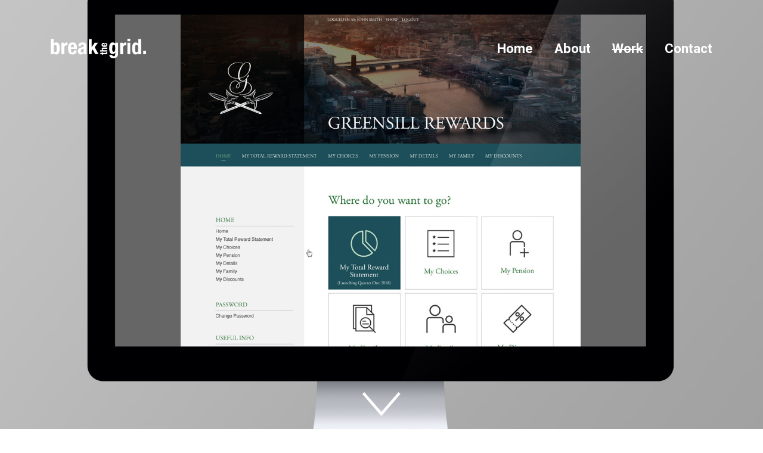

--- FILE ---
content_type: text/html; charset=UTF-8
request_url: https://www.breakthegrid.co.uk/projects/greenshill/
body_size: 6933
content:
<!DOCTYPE html>
<html lang="en-US">
<head>
<title>Greenshill &#8211; Break The Grid</title>
<meta name='robots' content='max-image-preview:large' />
<link rel="alternate" type="application/rss+xml" title="Break The Grid &raquo; Feed" href="https://www.breakthegrid.co.uk/feed/" />
<link rel="alternate" type="application/rss+xml" title="Break The Grid &raquo; Comments Feed" href="https://www.breakthegrid.co.uk/comments/feed/" />
<script type="text/javascript">
window._wpemojiSettings = {"baseUrl":"https:\/\/s.w.org\/images\/core\/emoji\/14.0.0\/72x72\/","ext":".png","svgUrl":"https:\/\/s.w.org\/images\/core\/emoji\/14.0.0\/svg\/","svgExt":".svg","source":{"concatemoji":"https:\/\/www.breakthegrid.co.uk\/wp-includes\/js\/wp-emoji-release.min.js?ver=8e46d08663ae7c89ac952b5b1289b88f"}};
/*! This file is auto-generated */
!function(e,a,t){var n,r,o,i=a.createElement("canvas"),p=i.getContext&&i.getContext("2d");function s(e,t){var a=String.fromCharCode,e=(p.clearRect(0,0,i.width,i.height),p.fillText(a.apply(this,e),0,0),i.toDataURL());return p.clearRect(0,0,i.width,i.height),p.fillText(a.apply(this,t),0,0),e===i.toDataURL()}function c(e){var t=a.createElement("script");t.src=e,t.defer=t.type="text/javascript",a.getElementsByTagName("head")[0].appendChild(t)}for(o=Array("flag","emoji"),t.supports={everything:!0,everythingExceptFlag:!0},r=0;r<o.length;r++)t.supports[o[r]]=function(e){if(p&&p.fillText)switch(p.textBaseline="top",p.font="600 32px Arial",e){case"flag":return s([127987,65039,8205,9895,65039],[127987,65039,8203,9895,65039])?!1:!s([55356,56826,55356,56819],[55356,56826,8203,55356,56819])&&!s([55356,57332,56128,56423,56128,56418,56128,56421,56128,56430,56128,56423,56128,56447],[55356,57332,8203,56128,56423,8203,56128,56418,8203,56128,56421,8203,56128,56430,8203,56128,56423,8203,56128,56447]);case"emoji":return!s([129777,127995,8205,129778,127999],[129777,127995,8203,129778,127999])}return!1}(o[r]),t.supports.everything=t.supports.everything&&t.supports[o[r]],"flag"!==o[r]&&(t.supports.everythingExceptFlag=t.supports.everythingExceptFlag&&t.supports[o[r]]);t.supports.everythingExceptFlag=t.supports.everythingExceptFlag&&!t.supports.flag,t.DOMReady=!1,t.readyCallback=function(){t.DOMReady=!0},t.supports.everything||(n=function(){t.readyCallback()},a.addEventListener?(a.addEventListener("DOMContentLoaded",n,!1),e.addEventListener("load",n,!1)):(e.attachEvent("onload",n),a.attachEvent("onreadystatechange",function(){"complete"===a.readyState&&t.readyCallback()})),(e=t.source||{}).concatemoji?c(e.concatemoji):e.wpemoji&&e.twemoji&&(c(e.twemoji),c(e.wpemoji)))}(window,document,window._wpemojiSettings);
</script>
<style type="text/css">
img.wp-smiley,
img.emoji {
	display: inline !important;
	border: none !important;
	box-shadow: none !important;
	height: 1em !important;
	width: 1em !important;
	margin: 0 0.07em !important;
	vertical-align: -0.1em !important;
	background: none !important;
	padding: 0 !important;
}
</style>
	<script type='text/javascript' async src='https://www.breakthegrid.co.uk/wp-content/plugins/burst-statistics/helpers/timeme/timeme.min.js?ver=1.3.4' id='burst-timeme-js'></script>
<script type='text/javascript' src='https://www.breakthegrid.co.uk/wp-includes/js/dist/vendor/regenerator-runtime.min.js?ver=0.13.9' id='regenerator-runtime-js'></script>
<script type='text/javascript' src='https://www.breakthegrid.co.uk/wp-includes/js/dist/vendor/wp-polyfill.min.js?ver=3.15.0' id='wp-polyfill-js'></script>
<script type='text/javascript' src='https://www.breakthegrid.co.uk/wp-includes/js/dist/hooks.min.js?ver=4169d3cf8e8d95a3d6d5' id='wp-hooks-js'></script>
<script type='text/javascript' src='https://www.breakthegrid.co.uk/wp-includes/js/dist/i18n.min.js?ver=9e794f35a71bb98672ae' id='wp-i18n-js'></script>
<script type='text/javascript' id='wp-i18n-js-after'>
wp.i18n.setLocaleData( { 'text direction\u0004ltr': [ 'ltr' ] } );
</script>
<script type='text/javascript' src='https://www.breakthegrid.co.uk/wp-includes/js/dist/url.min.js?ver=6620854ab4f8532bcdbc' id='wp-url-js'></script>
<script type='text/javascript' src='https://www.breakthegrid.co.uk/wp-includes/js/dist/api-fetch.min.js?ver=bc0029ca2c943aec5311' id='wp-api-fetch-js'></script>
<script type='text/javascript' id='wp-api-fetch-js-after'>
wp.apiFetch.use( wp.apiFetch.createRootURLMiddleware( "https://www.breakthegrid.co.uk/wp-json/" ) );
wp.apiFetch.nonceMiddleware = wp.apiFetch.createNonceMiddleware( "f429b04bff" );
wp.apiFetch.use( wp.apiFetch.nonceMiddleware );
wp.apiFetch.use( wp.apiFetch.mediaUploadMiddleware );
wp.apiFetch.nonceEndpoint = "https://www.breakthegrid.co.uk/wp-admin/admin-ajax.php?action=rest-nonce";
</script>
<script type='text/javascript' id='burst-js-extra'>
/* <![CDATA[ */
var burst = {"url":"https:\/\/www.breakthegrid.co.uk\/wp-json\/","page_id":"529","cookie_retention_days":"30","beacon_url":"https:\/\/www.breakthegrid.co.uk\/burst-statistics-endpoint.php","options":{"beacon_enabled":1,"enable_cookieless_tracking":0,"enable_turbo_mode":0,"do_not_track":0}};
/* ]]> */
</script>
<script type='text/javascript' async src='https://www.breakthegrid.co.uk/wp-content/plugins/burst-statistics/assets/js/build/burst.min.js?ver=1.3.4' id='burst-js'></script>
<script type='text/javascript' src='https://www.breakthegrid.co.uk/wp-includes/js/jquery/jquery.min.js?ver=3.6.1' id='jquery-core-js'></script>
<script type='text/javascript' src='https://www.breakthegrid.co.uk/wp-includes/js/jquery/jquery-migrate.min.js?ver=3.3.2' id='jquery-migrate-js'></script>
<link rel="https://api.w.org/" href="https://www.breakthegrid.co.uk/wp-json/" /><link rel="EditURI" type="application/rsd+xml" title="RSD" href="https://www.breakthegrid.co.uk/xmlrpc.php?rsd" />
<link rel="canonical" href="https://www.breakthegrid.co.uk/projects/greenshill/" />
<link rel="alternate" type="application/json+oembed" href="https://www.breakthegrid.co.uk/wp-json/oembed/1.0/embed?url=https%3A%2F%2Fwww.breakthegrid.co.uk%2Fprojects%2Fgreenshill%2F" />
<link rel="alternate" type="text/xml+oembed" href="https://www.breakthegrid.co.uk/wp-json/oembed/1.0/embed?url=https%3A%2F%2Fwww.breakthegrid.co.uk%2Fprojects%2Fgreenshill%2F&#038;format=xml" />
<style type="text/css">.recentcomments a{display:inline !important;padding:0 !important;margin:0 !important;}</style><meta http-equiv="X-UA-Compatible" content="IE=edge">
<meta name="viewport" content="width=device-width, initial-scale=1">
<meta name="format-detection" content="telephone=no">
<!-- Google Tag Manager -->
<script>(function(w,d,s,l,i){w[l]=w[l]||[];w[l].push({'gtm.start':
new Date().getTime(),event:'gtm.js'});var f=d.getElementsByTagName(s)[0],
j=d.createElement(s),dl=l!='dataLayer'?'&l='+l:'';j.async=true;j.src=
'https://www.googletagmanager.com/gtm.js?id='+i+dl;f.parentNode.insertBefore(j,f);
})(window,document,'script','dataLayer','GTM-5CMP2QJ');</script>
<!-- End Google Tag Manager -->
<meta charset="UTF-8" />
<link href="https://fonts.googleapis.com/css?family=Roboto:300,400,700,900" rel="stylesheet">
<link href="https://cdnjs.cloudflare.com/ajax/libs/aos/2.3.4/aos.css" rel="stylesheet">
<link rel="stylesheet" href="https://stackpath.bootstrapcdn.com/bootstrap/4.1.3/css/bootstrap.min.css">
<link href="https://cdnjs.cloudflare.com/ajax/libs/slick-carousel/1.9.0/slick.min.css" rel="stylesheet">
<link href="https://unpkg.com/swiper/swiper-bundle.min.css" rel="stylesheet">
<link href="/assets/css/styles.css" rel="stylesheet">

</head>
<body data-rsssl=1 class="project-page " >
<!-- Google Tag Manager (noscript) -->
<noscript><iframe src="https://www.googletagmanager.com/ns.html?id=GTM-5CMP2QJ"
height="0" width="0" style="display:none;visibility:hidden"></iframe></noscript>
<!-- End Google Tag Manager (noscript) -->
<main data-sticky-wrap>
<div class="mini-header-trigger"></div>
<header class="header">
<div class="container">
<div class="row">
<div class="col-md-4 col-logo">
<a class="logo-anchor" href="/">
<?xml version="1.0" encoding="utf-8"?>
<!-- Generator: Adobe Illustrator 21.1.0, SVG Export Plug-In . SVG Version: 6.00 Build 0)  -->
<svg version="1.1" id="Layer_1" xmlns="http://www.w3.org/2000/svg" xmlns:xlink="http://www.w3.org/1999/xlink" x="0px" y="0px"
	 viewBox="0 0 145.5 31" style="enable-background:new 0 0 145.5 31;" xml:space="preserve">
<style type="text/css">
	.text-color{fill:#FFFFFF;}
</style>
<title>logo</title>
<g>
	<path class="text-color" d="M0,1.3h4.5v7.4h0.1c1-1.4,2.1-2.1,3.8-2.1c3.7,0,5.4,2.7,5.4,9.2S12.1,25,8.4,25c-1.7,0-3-0.7-3.9-2.3H4.3v1.9
		H0V1.3z M6.9,21.6c1.9,0,2.3-1.9,2.3-5.8S8.8,10,6.9,10c-2,0-2.4,1.9-2.4,5.8C4.5,19.6,4.9,21.6,6.9,21.6z"/>
	<path class="text-color" d="M16.3,7h4.3v2.3h0.1c0.9-1.7,2.2-2.8,4.1-2.8c0.3,0,0.6,0.1,0.8,0.1V11c-0.5-0.1-1-0.1-1.4-0.1
		c-1.6,0-3.3,0.8-3.3,3.2v10.5h-4.5L16.3,7L16.3,7z"/>
	<path class="text-color" d="M31,16.5v1.4c0,2.1,0.6,4.1,2.2,4.1c1.5,0,2.1-1.2,2.4-3.3h4.1c-0.2,4.1-2.1,6.3-6.3,6.3c-6.5,0-6.8-5-6.8-9.4
		c0-4.7,0.9-9.1,7-9.1c5.2,0,6.4,3.5,6.4,8.9v1L31,16.5L31,16.5z M35.6,13.8c-0.1-2.7-0.5-4.2-2.3-4.2S31,11.5,31,13.1v0.7H35.6z"/>
	<path class="text-color" d="M42.2,12.4v-0.5c0-4.1,2.8-5.4,6.1-5.4c5.4,0,6.3,2.2,6.3,5.4v9.2c0,1.6,0.1,2.4,0.6,3.4H51
		c-0.3-0.6-0.5-1.2-0.6-1.8h-0.1c-1,1.8-2.3,2.3-4.5,2.3c-3.1,0-4.3-2.7-4.3-5c0-3.3,1.4-4.7,4.5-5.5l2.5-0.7
		c1.4-0.4,1.8-0.9,1.8-2.1c0-1.4-0.6-2.1-2.1-2.1c-1.4,0-2.1,0.9-2.1,2.3v0.5L42.2,12.4L42.2,12.4L42.2,12.4z M50.4,15.7
		c-0.6,0.5-1.4,0.8-1.9,0.9C46.7,17,46,17.9,46,19.5c0,1.4,0.5,2.5,1.7,2.5s2.8-0.8,2.8-2.7L50.4,15.7L50.4,15.7z"/>
	<path class="text-color" d="M62.6,1.3v12.3h0.1L67.2,7h5l-5,6.9L73,24.5h-5l-3.8-7.2l-1.6,2.1v5.1h-4.5V1.3H62.6z"/>
</g>
<g>
	<path class="text-color" d="M102.8,7v16.6c0,4.7-2.1,6.9-7.3,6.9c-3.8,0-5.9-1.7-5.9-4.7h4.3c0,0.6,0.3,1,0.7,1.4c0.5,0.3,1,0.5,1.5,0.5
		c1.8,0,2.5-1.4,2.5-3.2v-2.3h-0.1c-0.9,1.3-2.3,2.1-3.8,2.1c-3.6,0-5.4-2.5-5.4-8.9c0-4.1,0.6-8.9,5.5-8.9c1.2,0,2.8,0.6,3.6,2.4
		h0.1v-2L102.8,7L102.8,7L102.8,7z M96.1,20.9c1.9,0,2.5-2.1,2.5-5c0-4.3-0.6-5.9-2.3-5.9c-2,0-2.3,1.6-2.3,6.3
		C93.8,18.7,94.2,20.9,96.1,20.9z"/>
	<path class="text-color" d="M106,7h4.3v2.3h0.1c0.9-1.7,2.2-2.8,4.1-2.8c0.3,0,0.6,0.1,0.8,0.1V11c-0.5-0.1-1-0.1-1.4-0.1
		c-1.6,0-3.3,0.8-3.3,3.2v10.5h-4.5L106,7L106,7z"/>
	<path class="text-color" d="M117,1h4.5v3.8H117V1z M117,7h4.5v17.5H117V7z"/>
	<path class="text-color" d="M133.7,22.7L133.7,22.7c-1,1.6-2.3,2.3-4,2.3c-3.7,0-5.4-2.7-5.4-9.2s1.7-9.2,5.4-9.2c1.7,0,2.8,0.7,3.8,2.1
		h0.1V1.3h4.5v23.3h-4.3v-1.9C133.8,22.7,133.7,22.7,133.7,22.7z M131.1,21.6c2,0,2.4-1.9,2.4-5.8s-0.4-5.8-2.4-5.8
		c-1.9,0-2.3,1.9-2.3,5.8C128.8,19.6,129.1,21.6,131.1,21.6z"/>
	<path class="text-color" d="M145.5,19.4v5.1h-4.3v-5.1H145.5z"/>
</g>
<g>
	<path class="text-color" d="M75.7,24.7v-2.1H78v-1.2h1.4v1.2h4.4c0.6,0,0.9-0.1,0.9-0.8c0-0.2,0-0.3,0-0.5h1.5c0.1,0.5,0.1,0.9,0.1,1.4
		c0,1.6-0.5,1.9-2.1,1.9h-4.7v1h-1.4v-1C78.1,24.7,75.7,24.7,75.7,24.7z"/>
	<path class="text-color" d="M75.4,20.6v-2.1h3.5l0,0c-0.7-0.4-1-1.1-1-2c0-1.3,0.7-2.1,2.3-2.1h6.1v2.1h-5.6c-0.8,0-1.2,0.3-1.2,0.9
		c0,0.7,0.5,1.1,1.4,1.1h5.4v2.1H75.4z"/>
	<path class="text-color" d="M82.4,11.2H83c1,0,1.9-0.3,1.9-1s-0.5-1-1.6-1.1V7.2c1.9,0.1,3,1,3,3c0,3-2.3,3.2-4.4,3.2
		c-2.2,0-4.2-0.5-4.2-3.2c0-2.5,1.6-3,4.1-3h0.5L82.4,11.2L82.4,11.2z M81.2,9.1c-1.2,0.1-1.9,0.2-1.9,1s0.8,1.1,1.6,1.1h0.3V9.1z"
		/>
</g>
</svg>
</a>
</div>
<div class="col-md-8 col-nav">
<a class="hamburger hamburger-button" href="#">
<img class="icon" src="/assets/svg/common/hamburger.svg" alt="Lines representing a menu" data-svg-replace>
</a>
<div class="menu-primary-menu-container"><ul id="menu-primary-menu" class="primary-menu"><li id="menu-item-440" class="menu-item menu-item-type-post_type menu-item-object-page menu-item-home menu-item-440"><a href="https://www.breakthegrid.co.uk/">Home</a></li>
<li id="menu-item-441" class="menu-item menu-item-type-post_type menu-item-object-page menu-item-441"><a href="https://www.breakthegrid.co.uk/about/">About</a></li>
<li id="menu-item-442" class="menu-item menu-item-type-post_type menu-item-object-page menu-item-442"><a href="https://www.breakthegrid.co.uk/work/">Work</a></li>
<li id="menu-item-443" class="menu-item menu-item-type-custom menu-item-object-custom menu-item-443"><a href="#contact">Contact</a></li>
</ul></div></div>
</div>
</div>
</header>
<div class="mobilenav-wrapper">
<div class="mobilenav-container">
<div class="menu-primary-menu-container"><ul id="menu-primary-menu-1" class="primary-menu"><li class="menu-item menu-item-type-post_type menu-item-object-page menu-item-home menu-item-440"><a href="https://www.breakthegrid.co.uk/">Home</a></li>
<li class="menu-item menu-item-type-post_type menu-item-object-page menu-item-441"><a href="https://www.breakthegrid.co.uk/about/">About</a></li>
<li class="menu-item menu-item-type-post_type menu-item-object-page menu-item-442"><a href="https://www.breakthegrid.co.uk/work/">Work</a></li>
<li class="menu-item menu-item-type-custom menu-item-object-custom menu-item-443"><a href="#contact">Contact</a></li>
</ul></div></div>
<a href="#" class="close-button">
<img class="close-icon" src="/assets/svg/common/close.svg" alt="A cross indicating indicating a button to close the menu">
</a>
<img class="logo" src="/assets/svg/common/logo.svg">
</div>
<style>
	header.mini { background-color:  !important; }
</style>
<style>
	header.header.mini ul li a:hover { color: #b1dbc3 !important; }
</style>
<style>
	header ul li a:hover { color: #b1dbc3 !important; }
</style>

<div class="project-fullscreenpanel-spacer"></div>
<section class="project-fullscreenpanel-wrapper" style="background-image: url(https://www.breakthegrid.co.uk/wp-content/uploads/2020/06/work-01.jpg); background-color: ;">
<div class="project-fullscreenpanel-container container content-container">
<a class="project-down-arrow-anchor" href="#">
<div class="inset">
<img class="down-arrow" data-svg-replace src="/assets/svg/common/down-arrow.svg">
</div>
</a>
<div class=" row">
<div class="col-md-12 col-content scene">
<div class="parallax-container-image">
</div>
<p class="tagline" style="color: ">
	</p>
</div>
</div>
</div>
</section>

<section class="project-panel-wrapper project-panel-text spaceabove spacebelow" style="background-color: ">
<div class="container page-panel">
<div class="row row-text">
<div class="col-md-12 col-text">
<h2 class="heading">
What we did</h2>
<p>Helped design an online benefits portal based on their existent brand. Supporting employee engagement material was also required including pre-launch and launch EDMs, posters and pop up banners.</p>
</div>
</div>
</div>
</section>
<div class="project-panel-wrapper project-panel-imageonecolumn  spacebelow" style="background-color: ">
<div class="container project-panel">
<div class="row">
<div class="col-md-12">
<img class="image reveal-on-enter-view conceal" src="https://www.breakthegrid.co.uk/wp-content/uploads/2020/06/work-02.jpg" alt="">
</div>
</div>
</div>
</div>
<div class="project-panel-wrapper project-panel-imageonecolumn spaceabove spacebelow" style="background-color: ">
<div class="container project-panel">
<div class="row">
<div class="col-md-12">
<img class="image reveal-on-enter-view conceal" src="https://www.breakthegrid.co.uk/wp-content/uploads/2020/06/work-03.jpg" alt="">
</div>
</div>
</div>
</div>
<div class="project-panel-wrapper project-panel-imageonefullwidth">
<div class="container project-panel">
<div class="row">
<div class="col-md-12">
<img class="image reveal-on-enter-view conceal" src="https://www.breakthegrid.co.uk/wp-content/uploads/2020/06/work-06.jpg" alt="">
</div>
</div>
</div>
</div>
<div class="project-panel-wrapper project-panel-imageonecolumn  " style="background-color: ">
<div class="container project-panel">
<div class="row">
<div class="col-md-12">
<img class="image reveal-on-enter-view conceal" src="" alt="">
</div>
</div>
</div>
</div>
<div class="project-panel-wrapper project-panel-imagetwocolumn spaceabove spacebelow" style="background-color: ">
<div class="container project-panel">
<div class="row">
<div class="col-md-6 col-image">
<img class="image reveal-on-enter-view conceal" src="https://www.breakthegrid.co.uk/wp-content/uploads/2020/06/work-08.jpg" alt="">
</div>
<div class="col-md-6 col-image">
<img class="image reveal-on-enter-view conceal" src="https://www.breakthegrid.co.uk/wp-content/uploads/2020/06/work-09.jpg" alt="">
</div>
</div>
</div>
</div>
<div class="project-panel-wrapper project-panel-imageonecolumn  " style="background-color: #c1c1c1">
<div class="container project-panel">
<div class="row">
<div class="col-md-12">
<img class="image reveal-on-enter-view conceal" src="https://www.breakthegrid.co.uk/wp-content/uploads/2020/06/work-04.jpg" alt="">
</div>
</div>
</div>
</div>
<div class="project-panel-wrapper project-panel-imageonecolumn spaceabove spacebelow" style="background-color: ">
<div class="container project-panel">
<div class="row">
<div class="col-md-12">
<img class="image reveal-on-enter-view conceal" src="https://www.breakthegrid.co.uk/wp-content/uploads/2020/06/work-05.jpg" alt="">
</div>
</div>
</div>
</div>

<style>
	.random-6956cd55af58d:hover { background-color: #0a0a0a !important;  }
</style>
<a class="page-panel-wrapper page-panel-arrowstrip random-6956cd55af58d" style="background-color: #b1dbc3" href="https://www.breakthegrid.co.uk/projects/ctm/">
<div class="container page-panel">
<div class="row">
<div class="col-md-12">
<h2 class="heading">
Next project</h2>
<div class="arrow-container">
<img class="icon" data-svg-replace src="/assets/svg/common/right-arrow.svg" alt="Icon of an arrow pointing right">
</div>
</div>
</div>
</div>
</a>

<style>
	footer {
		background-color: #0a0a0a !important;
	}
</style>
<style>
	footer p { color: #666666; }
	footer ul li { color: #666666; }
	footer ul li a { color: #666666 !important; }
</style>

<style>
	footer ul li a:hover { color: #ffffff !important; }
</style>
<style>
	footer svg path {
		fill: #ffffff !important;
	}
</style>

<section class="contact-contact-wrapper" style="background-color: #cdf0f2;">
<a class="cross-anchor" href="#">
<img class="cross" data-svg-replace src="/assets/svg/common/cross.svg">
</a>
<div class="contact-contact-container container content-container">
<div class=" row">
<div class="col-md-6">
<h2 class="heading">
Get in touch</h2>
<ul class="phone-fax-list">
<li>
<a href="tel: 01306 298017">
01306 298017</a>
</li>
</ul>
<ul class="email-list">
<li>
<a href="mailto: info@breakthegrid.co.uk">
info@breakthegrid.co.uk</a>
</li>
</ul>
<ul class="address-list">
<li>
Break the Grid</li>
<li>
The Studio</li>
<li>
Coomb Farmhouse</li>
<li>
Balchins Lane, Westcott</li>
<li>
Dorking, Surrey RH4 3LW</li>
</ul>
</div>
<div class="col-md-6">
<div class="wpforms-container wpforms-container-full" id="wpforms-203"><form id="wpforms-form-203" class="wpforms-validate wpforms-form" data-formid="203" method="post" enctype="multipart/form-data" action="/projects/greenshill/" data-token="1c6040536fcb05fa2c4ed908fd6a0f0a"><noscript class="wpforms-error-noscript">Please enable JavaScript in your browser to complete this form.</noscript><div class="wpforms-field-container"><div id="wpforms-203-field_0-container" class="wpforms-field wpforms-field-name" data-field-id="0"><label class="wpforms-field-label wpforms-label-hide" for="wpforms-203-field_0">Name <span class="wpforms-required-label">*</span></label><input type="text" id="wpforms-203-field_0" class="wpforms-field-medium wpforms-field-required" name="wpforms[fields][0]" placeholder="Name" required></div><div id="wpforms-203-field_1-container" class="wpforms-field wpforms-field-email" data-field-id="1"><label class="wpforms-field-label wpforms-label-hide" for="wpforms-203-field_1">Email <span class="wpforms-required-label">*</span></label><input type="email" id="wpforms-203-field_1" class="wpforms-field-medium wpforms-field-required" name="wpforms[fields][1]" placeholder="Email" required></div><div id="wpforms-203-field_3-container" class="wpforms-field wpforms-field-text" data-field-id="3"><label class="wpforms-field-label wpforms-label-hide" for="wpforms-203-field_3">Telephone</label><input type="text" id="wpforms-203-field_3" class="wpforms-field-medium" name="wpforms[fields][3]" placeholder="Telephone" ></div><div id="wpforms-203-field_2-container" class="wpforms-field wpforms-field-textarea" data-field-id="2"><label class="wpforms-field-label wpforms-label-hide" for="wpforms-203-field_2">Message <span class="wpforms-required-label">*</span></label><textarea id="wpforms-203-field_2" class="wpforms-field-medium wpforms-field-required" name="wpforms[fields][2]" placeholder="Message" required></textarea></div><div id="wpforms-203-field_4-container" class="wpforms-field wpforms-field-checkbox" data-field-id="4"><label class="wpforms-field-label wpforms-label-hide" for="wpforms-203-field_4">Checkboxes</label><ul id="wpforms-203-field_4"><li class="choice-1 depth-1"><input type="checkbox" id="wpforms-203-field_4_1" name="wpforms[fields][4][]" value="I have read and agree to Break the Grid&#039;s privacy policy."  ><label class="wpforms-field-label-inline" for="wpforms-203-field_4_1">I have read and agree to Break the Grid's privacy policy.</label></li></ul></div></div><div class="wpforms-field wpforms-field-hp"><label for="wpforms-203-field-hp" class="wpforms-field-label">Message</label><input type="text" name="wpforms[hp]" id="wpforms-203-field-hp" class="wpforms-field-medium"></div><input type="hidden" name="wpforms[recaptcha]" value=""><div class="wpforms-submit-container"><input type="hidden" name="wpforms[id]" value="203"><input type="hidden" name="wpforms[author]" value="0"><input type="hidden" name="wpforms[post_id]" value="529"><button type="submit" name="wpforms[submit]" id="wpforms-submit-203" class="wpforms-submit submit" data-alt-text="Sending..." data-submit-text="Submit" aria-live="assertive" value="wpforms-submit">Submit</button></div></form></div>  <!-- .wpforms-container --></div>
</div>
</div>
</section>
</main>
<footer data-sticky-footer style="background-color: #99c9cb">
<div class="container">
<div class="row row-one">
<div class="col-md-8 col-text">
<p class="message">Copyright © 2020 Break The Grid</p>
<ul class="footer-links">
			<li>
			<a href="https://www.breakthegrid.co.uk/privacy-policy/">
				Privacy Policy			</a>
		</li>
	</ul>
</div>
<div class="col-md-4 col-logo">
<a class="logo-anchor" href="/">
<img class="logo" data-svg-replace src="/assets/svg/common/logo.svg">
</a>
</div>
</div>
</div>
</footer>
<link rel='stylesheet' id='wpforms-full-css' href='https://www.breakthegrid.co.uk/wp-content/plugins/wpforms-lite/assets/css/wpforms-full.min.css?ver=1.8.0.2' type='text/css' media='all' />
<script type='text/javascript' src='https://www.breakthegrid.co.uk/wp-content/plugins/wpforms-lite/assets/lib/jquery.validate.min.js?ver=1.19.5' id='wpforms-validation-js'></script>
<script type='text/javascript' src='https://www.breakthegrid.co.uk/wp-content/plugins/wpforms-lite/assets/lib/mailcheck.min.js?ver=1.1.2' id='wpforms-mailcheck-js'></script>
<script type='text/javascript' src='https://www.breakthegrid.co.uk/wp-content/plugins/wpforms-lite/assets/lib/punycode.min.js?ver=1.0.0' id='wpforms-punycode-js'></script>
<script type='text/javascript' src='https://www.breakthegrid.co.uk/wp-content/plugins/wpforms-lite/assets/js/utils.min.js?ver=1.8.0.2' id='wpforms-generic-utils-js'></script>
<script type='text/javascript' src='https://www.breakthegrid.co.uk/wp-content/plugins/wpforms-lite/assets/js/wpforms.min.js?ver=1.8.0.2' id='wpforms-js'></script>
<script type='text/javascript' src='https://www.google.com/recaptcha/api.js?render=6Lda2XAgAAAAAHb3m7K6Lrd__29Po7Q6SZkPfF3f' id='wpforms-recaptcha-js'></script>
<script type='text/javascript' id='wpforms-recaptcha-js-after'>
var wpformsDispatchEvent = function (el, ev, custom) {
				var e = document.createEvent(custom ? "CustomEvent" : "HTMLEvents");
				custom ? e.initCustomEvent(ev, true, true, false) : e.initEvent(ev, true, true);
				el.dispatchEvent(e);
			};
		var wpformsRecaptchaV3Execute = function ( callback ) {
					grecaptcha.execute( "6Lda2XAgAAAAAHb3m7K6Lrd__29Po7Q6SZkPfF3f", { action: "wpforms" } ).then( function ( token ) {
						Array.prototype.forEach.call( document.getElementsByName( "wpforms[recaptcha]" ), function ( el ) {
							el.value = token;
						} );
						if ( typeof callback === "function" ) {
							return callback();
						}
					} );
				}
				grecaptcha.ready( function () {
					wpformsDispatchEvent( document, "wpformsRecaptchaLoaded", true );
				} );
			
</script>
<script type='text/javascript'>
/* <![CDATA[ */
var wpforms_settings = {"val_required":"This field is required.","val_email":"Please enter a valid email address.","val_email_suggestion":"Did you mean {suggestion}?","val_email_suggestion_title":"Click to accept this suggestion.","val_email_restricted":"This email address is not allowed.","val_number":"Please enter a valid number.","val_number_positive":"Please enter a valid positive number.","val_confirm":"Field values do not match.","val_checklimit":"You have exceeded the number of allowed selections: {#}.","val_limit_characters":"{count} of {limit} max characters.","val_limit_words":"{count} of {limit} max words.","val_recaptcha_fail_msg":"Google reCAPTCHA verification failed, please try again later.","val_inputmask_incomplete":"Please fill out the field in required format.","uuid_cookie":"","locale":"en","wpforms_plugin_url":"https:\/\/www.breakthegrid.co.uk\/wp-content\/plugins\/wpforms-lite\/","gdpr":"","ajaxurl":"https:\/\/www.breakthegrid.co.uk\/wp-admin\/admin-ajax.php","mailcheck_enabled":"1","mailcheck_domains":[],"mailcheck_toplevel_domains":["dev"],"is_ssl":"1","page_title":"Greenshill","page_id":"529"}
/* ]]> */
</script>
<script src="https://cdnjs.cloudflare.com/ajax/libs/aos/2.3.4/aos.js"></script>
<script src="https://cdnjs.cloudflare.com/ajax/libs/smooth-scroll/14.2.1/smooth-scroll.min.js"></script>
<script src="https://cdnjs.cloudflare.com/ajax/libs/slick-carousel/1.9.0/slick.min.js"></script>

<script src="https://cdnjs.cloudflare.com/ajax/libs/waypoints/4.0.1/noframework.waypoints.min.js"></script>

<script src="https://unpkg.com/swiper/swiper-bundle.min.js"></script>

<script src="https://cdnjs.cloudflare.com/ajax/libs/parallax/3.1.0/parallax.min.js"></script>

<script src="https://cdn.jsdelivr.net/npm/velocity-animate@1.5.2/velocity.min.js"></script>

<script src="https://cdnjs.cloudflare.com/ajax/libs/vivus/0.4.5/vivus.min.js"></script>

<script src="https://unpkg.com/enter-view"></script>

<script src="https://cdn.jsdelivr.net/npm/sticky-footer@4.2.0/dist/js/sticky-footer.min.js"></script>

<script src="/assets/js/bundle.js"></script>

</body>
</html>


--- FILE ---
content_type: text/html; charset=utf-8
request_url: https://www.google.com/recaptcha/api2/anchor?ar=1&k=6Lda2XAgAAAAAHb3m7K6Lrd__29Po7Q6SZkPfF3f&co=aHR0cHM6Ly93d3cuYnJlYWt0aGVncmlkLmNvLnVrOjQ0Mw..&hl=en&v=7gg7H51Q-naNfhmCP3_R47ho&size=invisible&anchor-ms=20000&execute-ms=30000&cb=7lomnl9mmz18
body_size: 48024
content:
<!DOCTYPE HTML><html dir="ltr" lang="en"><head><meta http-equiv="Content-Type" content="text/html; charset=UTF-8">
<meta http-equiv="X-UA-Compatible" content="IE=edge">
<title>reCAPTCHA</title>
<style type="text/css">
/* cyrillic-ext */
@font-face {
  font-family: 'Roboto';
  font-style: normal;
  font-weight: 400;
  font-stretch: 100%;
  src: url(//fonts.gstatic.com/s/roboto/v48/KFO7CnqEu92Fr1ME7kSn66aGLdTylUAMa3GUBHMdazTgWw.woff2) format('woff2');
  unicode-range: U+0460-052F, U+1C80-1C8A, U+20B4, U+2DE0-2DFF, U+A640-A69F, U+FE2E-FE2F;
}
/* cyrillic */
@font-face {
  font-family: 'Roboto';
  font-style: normal;
  font-weight: 400;
  font-stretch: 100%;
  src: url(//fonts.gstatic.com/s/roboto/v48/KFO7CnqEu92Fr1ME7kSn66aGLdTylUAMa3iUBHMdazTgWw.woff2) format('woff2');
  unicode-range: U+0301, U+0400-045F, U+0490-0491, U+04B0-04B1, U+2116;
}
/* greek-ext */
@font-face {
  font-family: 'Roboto';
  font-style: normal;
  font-weight: 400;
  font-stretch: 100%;
  src: url(//fonts.gstatic.com/s/roboto/v48/KFO7CnqEu92Fr1ME7kSn66aGLdTylUAMa3CUBHMdazTgWw.woff2) format('woff2');
  unicode-range: U+1F00-1FFF;
}
/* greek */
@font-face {
  font-family: 'Roboto';
  font-style: normal;
  font-weight: 400;
  font-stretch: 100%;
  src: url(//fonts.gstatic.com/s/roboto/v48/KFO7CnqEu92Fr1ME7kSn66aGLdTylUAMa3-UBHMdazTgWw.woff2) format('woff2');
  unicode-range: U+0370-0377, U+037A-037F, U+0384-038A, U+038C, U+038E-03A1, U+03A3-03FF;
}
/* math */
@font-face {
  font-family: 'Roboto';
  font-style: normal;
  font-weight: 400;
  font-stretch: 100%;
  src: url(//fonts.gstatic.com/s/roboto/v48/KFO7CnqEu92Fr1ME7kSn66aGLdTylUAMawCUBHMdazTgWw.woff2) format('woff2');
  unicode-range: U+0302-0303, U+0305, U+0307-0308, U+0310, U+0312, U+0315, U+031A, U+0326-0327, U+032C, U+032F-0330, U+0332-0333, U+0338, U+033A, U+0346, U+034D, U+0391-03A1, U+03A3-03A9, U+03B1-03C9, U+03D1, U+03D5-03D6, U+03F0-03F1, U+03F4-03F5, U+2016-2017, U+2034-2038, U+203C, U+2040, U+2043, U+2047, U+2050, U+2057, U+205F, U+2070-2071, U+2074-208E, U+2090-209C, U+20D0-20DC, U+20E1, U+20E5-20EF, U+2100-2112, U+2114-2115, U+2117-2121, U+2123-214F, U+2190, U+2192, U+2194-21AE, U+21B0-21E5, U+21F1-21F2, U+21F4-2211, U+2213-2214, U+2216-22FF, U+2308-230B, U+2310, U+2319, U+231C-2321, U+2336-237A, U+237C, U+2395, U+239B-23B7, U+23D0, U+23DC-23E1, U+2474-2475, U+25AF, U+25B3, U+25B7, U+25BD, U+25C1, U+25CA, U+25CC, U+25FB, U+266D-266F, U+27C0-27FF, U+2900-2AFF, U+2B0E-2B11, U+2B30-2B4C, U+2BFE, U+3030, U+FF5B, U+FF5D, U+1D400-1D7FF, U+1EE00-1EEFF;
}
/* symbols */
@font-face {
  font-family: 'Roboto';
  font-style: normal;
  font-weight: 400;
  font-stretch: 100%;
  src: url(//fonts.gstatic.com/s/roboto/v48/KFO7CnqEu92Fr1ME7kSn66aGLdTylUAMaxKUBHMdazTgWw.woff2) format('woff2');
  unicode-range: U+0001-000C, U+000E-001F, U+007F-009F, U+20DD-20E0, U+20E2-20E4, U+2150-218F, U+2190, U+2192, U+2194-2199, U+21AF, U+21E6-21F0, U+21F3, U+2218-2219, U+2299, U+22C4-22C6, U+2300-243F, U+2440-244A, U+2460-24FF, U+25A0-27BF, U+2800-28FF, U+2921-2922, U+2981, U+29BF, U+29EB, U+2B00-2BFF, U+4DC0-4DFF, U+FFF9-FFFB, U+10140-1018E, U+10190-1019C, U+101A0, U+101D0-101FD, U+102E0-102FB, U+10E60-10E7E, U+1D2C0-1D2D3, U+1D2E0-1D37F, U+1F000-1F0FF, U+1F100-1F1AD, U+1F1E6-1F1FF, U+1F30D-1F30F, U+1F315, U+1F31C, U+1F31E, U+1F320-1F32C, U+1F336, U+1F378, U+1F37D, U+1F382, U+1F393-1F39F, U+1F3A7-1F3A8, U+1F3AC-1F3AF, U+1F3C2, U+1F3C4-1F3C6, U+1F3CA-1F3CE, U+1F3D4-1F3E0, U+1F3ED, U+1F3F1-1F3F3, U+1F3F5-1F3F7, U+1F408, U+1F415, U+1F41F, U+1F426, U+1F43F, U+1F441-1F442, U+1F444, U+1F446-1F449, U+1F44C-1F44E, U+1F453, U+1F46A, U+1F47D, U+1F4A3, U+1F4B0, U+1F4B3, U+1F4B9, U+1F4BB, U+1F4BF, U+1F4C8-1F4CB, U+1F4D6, U+1F4DA, U+1F4DF, U+1F4E3-1F4E6, U+1F4EA-1F4ED, U+1F4F7, U+1F4F9-1F4FB, U+1F4FD-1F4FE, U+1F503, U+1F507-1F50B, U+1F50D, U+1F512-1F513, U+1F53E-1F54A, U+1F54F-1F5FA, U+1F610, U+1F650-1F67F, U+1F687, U+1F68D, U+1F691, U+1F694, U+1F698, U+1F6AD, U+1F6B2, U+1F6B9-1F6BA, U+1F6BC, U+1F6C6-1F6CF, U+1F6D3-1F6D7, U+1F6E0-1F6EA, U+1F6F0-1F6F3, U+1F6F7-1F6FC, U+1F700-1F7FF, U+1F800-1F80B, U+1F810-1F847, U+1F850-1F859, U+1F860-1F887, U+1F890-1F8AD, U+1F8B0-1F8BB, U+1F8C0-1F8C1, U+1F900-1F90B, U+1F93B, U+1F946, U+1F984, U+1F996, U+1F9E9, U+1FA00-1FA6F, U+1FA70-1FA7C, U+1FA80-1FA89, U+1FA8F-1FAC6, U+1FACE-1FADC, U+1FADF-1FAE9, U+1FAF0-1FAF8, U+1FB00-1FBFF;
}
/* vietnamese */
@font-face {
  font-family: 'Roboto';
  font-style: normal;
  font-weight: 400;
  font-stretch: 100%;
  src: url(//fonts.gstatic.com/s/roboto/v48/KFO7CnqEu92Fr1ME7kSn66aGLdTylUAMa3OUBHMdazTgWw.woff2) format('woff2');
  unicode-range: U+0102-0103, U+0110-0111, U+0128-0129, U+0168-0169, U+01A0-01A1, U+01AF-01B0, U+0300-0301, U+0303-0304, U+0308-0309, U+0323, U+0329, U+1EA0-1EF9, U+20AB;
}
/* latin-ext */
@font-face {
  font-family: 'Roboto';
  font-style: normal;
  font-weight: 400;
  font-stretch: 100%;
  src: url(//fonts.gstatic.com/s/roboto/v48/KFO7CnqEu92Fr1ME7kSn66aGLdTylUAMa3KUBHMdazTgWw.woff2) format('woff2');
  unicode-range: U+0100-02BA, U+02BD-02C5, U+02C7-02CC, U+02CE-02D7, U+02DD-02FF, U+0304, U+0308, U+0329, U+1D00-1DBF, U+1E00-1E9F, U+1EF2-1EFF, U+2020, U+20A0-20AB, U+20AD-20C0, U+2113, U+2C60-2C7F, U+A720-A7FF;
}
/* latin */
@font-face {
  font-family: 'Roboto';
  font-style: normal;
  font-weight: 400;
  font-stretch: 100%;
  src: url(//fonts.gstatic.com/s/roboto/v48/KFO7CnqEu92Fr1ME7kSn66aGLdTylUAMa3yUBHMdazQ.woff2) format('woff2');
  unicode-range: U+0000-00FF, U+0131, U+0152-0153, U+02BB-02BC, U+02C6, U+02DA, U+02DC, U+0304, U+0308, U+0329, U+2000-206F, U+20AC, U+2122, U+2191, U+2193, U+2212, U+2215, U+FEFF, U+FFFD;
}
/* cyrillic-ext */
@font-face {
  font-family: 'Roboto';
  font-style: normal;
  font-weight: 500;
  font-stretch: 100%;
  src: url(//fonts.gstatic.com/s/roboto/v48/KFO7CnqEu92Fr1ME7kSn66aGLdTylUAMa3GUBHMdazTgWw.woff2) format('woff2');
  unicode-range: U+0460-052F, U+1C80-1C8A, U+20B4, U+2DE0-2DFF, U+A640-A69F, U+FE2E-FE2F;
}
/* cyrillic */
@font-face {
  font-family: 'Roboto';
  font-style: normal;
  font-weight: 500;
  font-stretch: 100%;
  src: url(//fonts.gstatic.com/s/roboto/v48/KFO7CnqEu92Fr1ME7kSn66aGLdTylUAMa3iUBHMdazTgWw.woff2) format('woff2');
  unicode-range: U+0301, U+0400-045F, U+0490-0491, U+04B0-04B1, U+2116;
}
/* greek-ext */
@font-face {
  font-family: 'Roboto';
  font-style: normal;
  font-weight: 500;
  font-stretch: 100%;
  src: url(//fonts.gstatic.com/s/roboto/v48/KFO7CnqEu92Fr1ME7kSn66aGLdTylUAMa3CUBHMdazTgWw.woff2) format('woff2');
  unicode-range: U+1F00-1FFF;
}
/* greek */
@font-face {
  font-family: 'Roboto';
  font-style: normal;
  font-weight: 500;
  font-stretch: 100%;
  src: url(//fonts.gstatic.com/s/roboto/v48/KFO7CnqEu92Fr1ME7kSn66aGLdTylUAMa3-UBHMdazTgWw.woff2) format('woff2');
  unicode-range: U+0370-0377, U+037A-037F, U+0384-038A, U+038C, U+038E-03A1, U+03A3-03FF;
}
/* math */
@font-face {
  font-family: 'Roboto';
  font-style: normal;
  font-weight: 500;
  font-stretch: 100%;
  src: url(//fonts.gstatic.com/s/roboto/v48/KFO7CnqEu92Fr1ME7kSn66aGLdTylUAMawCUBHMdazTgWw.woff2) format('woff2');
  unicode-range: U+0302-0303, U+0305, U+0307-0308, U+0310, U+0312, U+0315, U+031A, U+0326-0327, U+032C, U+032F-0330, U+0332-0333, U+0338, U+033A, U+0346, U+034D, U+0391-03A1, U+03A3-03A9, U+03B1-03C9, U+03D1, U+03D5-03D6, U+03F0-03F1, U+03F4-03F5, U+2016-2017, U+2034-2038, U+203C, U+2040, U+2043, U+2047, U+2050, U+2057, U+205F, U+2070-2071, U+2074-208E, U+2090-209C, U+20D0-20DC, U+20E1, U+20E5-20EF, U+2100-2112, U+2114-2115, U+2117-2121, U+2123-214F, U+2190, U+2192, U+2194-21AE, U+21B0-21E5, U+21F1-21F2, U+21F4-2211, U+2213-2214, U+2216-22FF, U+2308-230B, U+2310, U+2319, U+231C-2321, U+2336-237A, U+237C, U+2395, U+239B-23B7, U+23D0, U+23DC-23E1, U+2474-2475, U+25AF, U+25B3, U+25B7, U+25BD, U+25C1, U+25CA, U+25CC, U+25FB, U+266D-266F, U+27C0-27FF, U+2900-2AFF, U+2B0E-2B11, U+2B30-2B4C, U+2BFE, U+3030, U+FF5B, U+FF5D, U+1D400-1D7FF, U+1EE00-1EEFF;
}
/* symbols */
@font-face {
  font-family: 'Roboto';
  font-style: normal;
  font-weight: 500;
  font-stretch: 100%;
  src: url(//fonts.gstatic.com/s/roboto/v48/KFO7CnqEu92Fr1ME7kSn66aGLdTylUAMaxKUBHMdazTgWw.woff2) format('woff2');
  unicode-range: U+0001-000C, U+000E-001F, U+007F-009F, U+20DD-20E0, U+20E2-20E4, U+2150-218F, U+2190, U+2192, U+2194-2199, U+21AF, U+21E6-21F0, U+21F3, U+2218-2219, U+2299, U+22C4-22C6, U+2300-243F, U+2440-244A, U+2460-24FF, U+25A0-27BF, U+2800-28FF, U+2921-2922, U+2981, U+29BF, U+29EB, U+2B00-2BFF, U+4DC0-4DFF, U+FFF9-FFFB, U+10140-1018E, U+10190-1019C, U+101A0, U+101D0-101FD, U+102E0-102FB, U+10E60-10E7E, U+1D2C0-1D2D3, U+1D2E0-1D37F, U+1F000-1F0FF, U+1F100-1F1AD, U+1F1E6-1F1FF, U+1F30D-1F30F, U+1F315, U+1F31C, U+1F31E, U+1F320-1F32C, U+1F336, U+1F378, U+1F37D, U+1F382, U+1F393-1F39F, U+1F3A7-1F3A8, U+1F3AC-1F3AF, U+1F3C2, U+1F3C4-1F3C6, U+1F3CA-1F3CE, U+1F3D4-1F3E0, U+1F3ED, U+1F3F1-1F3F3, U+1F3F5-1F3F7, U+1F408, U+1F415, U+1F41F, U+1F426, U+1F43F, U+1F441-1F442, U+1F444, U+1F446-1F449, U+1F44C-1F44E, U+1F453, U+1F46A, U+1F47D, U+1F4A3, U+1F4B0, U+1F4B3, U+1F4B9, U+1F4BB, U+1F4BF, U+1F4C8-1F4CB, U+1F4D6, U+1F4DA, U+1F4DF, U+1F4E3-1F4E6, U+1F4EA-1F4ED, U+1F4F7, U+1F4F9-1F4FB, U+1F4FD-1F4FE, U+1F503, U+1F507-1F50B, U+1F50D, U+1F512-1F513, U+1F53E-1F54A, U+1F54F-1F5FA, U+1F610, U+1F650-1F67F, U+1F687, U+1F68D, U+1F691, U+1F694, U+1F698, U+1F6AD, U+1F6B2, U+1F6B9-1F6BA, U+1F6BC, U+1F6C6-1F6CF, U+1F6D3-1F6D7, U+1F6E0-1F6EA, U+1F6F0-1F6F3, U+1F6F7-1F6FC, U+1F700-1F7FF, U+1F800-1F80B, U+1F810-1F847, U+1F850-1F859, U+1F860-1F887, U+1F890-1F8AD, U+1F8B0-1F8BB, U+1F8C0-1F8C1, U+1F900-1F90B, U+1F93B, U+1F946, U+1F984, U+1F996, U+1F9E9, U+1FA00-1FA6F, U+1FA70-1FA7C, U+1FA80-1FA89, U+1FA8F-1FAC6, U+1FACE-1FADC, U+1FADF-1FAE9, U+1FAF0-1FAF8, U+1FB00-1FBFF;
}
/* vietnamese */
@font-face {
  font-family: 'Roboto';
  font-style: normal;
  font-weight: 500;
  font-stretch: 100%;
  src: url(//fonts.gstatic.com/s/roboto/v48/KFO7CnqEu92Fr1ME7kSn66aGLdTylUAMa3OUBHMdazTgWw.woff2) format('woff2');
  unicode-range: U+0102-0103, U+0110-0111, U+0128-0129, U+0168-0169, U+01A0-01A1, U+01AF-01B0, U+0300-0301, U+0303-0304, U+0308-0309, U+0323, U+0329, U+1EA0-1EF9, U+20AB;
}
/* latin-ext */
@font-face {
  font-family: 'Roboto';
  font-style: normal;
  font-weight: 500;
  font-stretch: 100%;
  src: url(//fonts.gstatic.com/s/roboto/v48/KFO7CnqEu92Fr1ME7kSn66aGLdTylUAMa3KUBHMdazTgWw.woff2) format('woff2');
  unicode-range: U+0100-02BA, U+02BD-02C5, U+02C7-02CC, U+02CE-02D7, U+02DD-02FF, U+0304, U+0308, U+0329, U+1D00-1DBF, U+1E00-1E9F, U+1EF2-1EFF, U+2020, U+20A0-20AB, U+20AD-20C0, U+2113, U+2C60-2C7F, U+A720-A7FF;
}
/* latin */
@font-face {
  font-family: 'Roboto';
  font-style: normal;
  font-weight: 500;
  font-stretch: 100%;
  src: url(//fonts.gstatic.com/s/roboto/v48/KFO7CnqEu92Fr1ME7kSn66aGLdTylUAMa3yUBHMdazQ.woff2) format('woff2');
  unicode-range: U+0000-00FF, U+0131, U+0152-0153, U+02BB-02BC, U+02C6, U+02DA, U+02DC, U+0304, U+0308, U+0329, U+2000-206F, U+20AC, U+2122, U+2191, U+2193, U+2212, U+2215, U+FEFF, U+FFFD;
}
/* cyrillic-ext */
@font-face {
  font-family: 'Roboto';
  font-style: normal;
  font-weight: 900;
  font-stretch: 100%;
  src: url(//fonts.gstatic.com/s/roboto/v48/KFO7CnqEu92Fr1ME7kSn66aGLdTylUAMa3GUBHMdazTgWw.woff2) format('woff2');
  unicode-range: U+0460-052F, U+1C80-1C8A, U+20B4, U+2DE0-2DFF, U+A640-A69F, U+FE2E-FE2F;
}
/* cyrillic */
@font-face {
  font-family: 'Roboto';
  font-style: normal;
  font-weight: 900;
  font-stretch: 100%;
  src: url(//fonts.gstatic.com/s/roboto/v48/KFO7CnqEu92Fr1ME7kSn66aGLdTylUAMa3iUBHMdazTgWw.woff2) format('woff2');
  unicode-range: U+0301, U+0400-045F, U+0490-0491, U+04B0-04B1, U+2116;
}
/* greek-ext */
@font-face {
  font-family: 'Roboto';
  font-style: normal;
  font-weight: 900;
  font-stretch: 100%;
  src: url(//fonts.gstatic.com/s/roboto/v48/KFO7CnqEu92Fr1ME7kSn66aGLdTylUAMa3CUBHMdazTgWw.woff2) format('woff2');
  unicode-range: U+1F00-1FFF;
}
/* greek */
@font-face {
  font-family: 'Roboto';
  font-style: normal;
  font-weight: 900;
  font-stretch: 100%;
  src: url(//fonts.gstatic.com/s/roboto/v48/KFO7CnqEu92Fr1ME7kSn66aGLdTylUAMa3-UBHMdazTgWw.woff2) format('woff2');
  unicode-range: U+0370-0377, U+037A-037F, U+0384-038A, U+038C, U+038E-03A1, U+03A3-03FF;
}
/* math */
@font-face {
  font-family: 'Roboto';
  font-style: normal;
  font-weight: 900;
  font-stretch: 100%;
  src: url(//fonts.gstatic.com/s/roboto/v48/KFO7CnqEu92Fr1ME7kSn66aGLdTylUAMawCUBHMdazTgWw.woff2) format('woff2');
  unicode-range: U+0302-0303, U+0305, U+0307-0308, U+0310, U+0312, U+0315, U+031A, U+0326-0327, U+032C, U+032F-0330, U+0332-0333, U+0338, U+033A, U+0346, U+034D, U+0391-03A1, U+03A3-03A9, U+03B1-03C9, U+03D1, U+03D5-03D6, U+03F0-03F1, U+03F4-03F5, U+2016-2017, U+2034-2038, U+203C, U+2040, U+2043, U+2047, U+2050, U+2057, U+205F, U+2070-2071, U+2074-208E, U+2090-209C, U+20D0-20DC, U+20E1, U+20E5-20EF, U+2100-2112, U+2114-2115, U+2117-2121, U+2123-214F, U+2190, U+2192, U+2194-21AE, U+21B0-21E5, U+21F1-21F2, U+21F4-2211, U+2213-2214, U+2216-22FF, U+2308-230B, U+2310, U+2319, U+231C-2321, U+2336-237A, U+237C, U+2395, U+239B-23B7, U+23D0, U+23DC-23E1, U+2474-2475, U+25AF, U+25B3, U+25B7, U+25BD, U+25C1, U+25CA, U+25CC, U+25FB, U+266D-266F, U+27C0-27FF, U+2900-2AFF, U+2B0E-2B11, U+2B30-2B4C, U+2BFE, U+3030, U+FF5B, U+FF5D, U+1D400-1D7FF, U+1EE00-1EEFF;
}
/* symbols */
@font-face {
  font-family: 'Roboto';
  font-style: normal;
  font-weight: 900;
  font-stretch: 100%;
  src: url(//fonts.gstatic.com/s/roboto/v48/KFO7CnqEu92Fr1ME7kSn66aGLdTylUAMaxKUBHMdazTgWw.woff2) format('woff2');
  unicode-range: U+0001-000C, U+000E-001F, U+007F-009F, U+20DD-20E0, U+20E2-20E4, U+2150-218F, U+2190, U+2192, U+2194-2199, U+21AF, U+21E6-21F0, U+21F3, U+2218-2219, U+2299, U+22C4-22C6, U+2300-243F, U+2440-244A, U+2460-24FF, U+25A0-27BF, U+2800-28FF, U+2921-2922, U+2981, U+29BF, U+29EB, U+2B00-2BFF, U+4DC0-4DFF, U+FFF9-FFFB, U+10140-1018E, U+10190-1019C, U+101A0, U+101D0-101FD, U+102E0-102FB, U+10E60-10E7E, U+1D2C0-1D2D3, U+1D2E0-1D37F, U+1F000-1F0FF, U+1F100-1F1AD, U+1F1E6-1F1FF, U+1F30D-1F30F, U+1F315, U+1F31C, U+1F31E, U+1F320-1F32C, U+1F336, U+1F378, U+1F37D, U+1F382, U+1F393-1F39F, U+1F3A7-1F3A8, U+1F3AC-1F3AF, U+1F3C2, U+1F3C4-1F3C6, U+1F3CA-1F3CE, U+1F3D4-1F3E0, U+1F3ED, U+1F3F1-1F3F3, U+1F3F5-1F3F7, U+1F408, U+1F415, U+1F41F, U+1F426, U+1F43F, U+1F441-1F442, U+1F444, U+1F446-1F449, U+1F44C-1F44E, U+1F453, U+1F46A, U+1F47D, U+1F4A3, U+1F4B0, U+1F4B3, U+1F4B9, U+1F4BB, U+1F4BF, U+1F4C8-1F4CB, U+1F4D6, U+1F4DA, U+1F4DF, U+1F4E3-1F4E6, U+1F4EA-1F4ED, U+1F4F7, U+1F4F9-1F4FB, U+1F4FD-1F4FE, U+1F503, U+1F507-1F50B, U+1F50D, U+1F512-1F513, U+1F53E-1F54A, U+1F54F-1F5FA, U+1F610, U+1F650-1F67F, U+1F687, U+1F68D, U+1F691, U+1F694, U+1F698, U+1F6AD, U+1F6B2, U+1F6B9-1F6BA, U+1F6BC, U+1F6C6-1F6CF, U+1F6D3-1F6D7, U+1F6E0-1F6EA, U+1F6F0-1F6F3, U+1F6F7-1F6FC, U+1F700-1F7FF, U+1F800-1F80B, U+1F810-1F847, U+1F850-1F859, U+1F860-1F887, U+1F890-1F8AD, U+1F8B0-1F8BB, U+1F8C0-1F8C1, U+1F900-1F90B, U+1F93B, U+1F946, U+1F984, U+1F996, U+1F9E9, U+1FA00-1FA6F, U+1FA70-1FA7C, U+1FA80-1FA89, U+1FA8F-1FAC6, U+1FACE-1FADC, U+1FADF-1FAE9, U+1FAF0-1FAF8, U+1FB00-1FBFF;
}
/* vietnamese */
@font-face {
  font-family: 'Roboto';
  font-style: normal;
  font-weight: 900;
  font-stretch: 100%;
  src: url(//fonts.gstatic.com/s/roboto/v48/KFO7CnqEu92Fr1ME7kSn66aGLdTylUAMa3OUBHMdazTgWw.woff2) format('woff2');
  unicode-range: U+0102-0103, U+0110-0111, U+0128-0129, U+0168-0169, U+01A0-01A1, U+01AF-01B0, U+0300-0301, U+0303-0304, U+0308-0309, U+0323, U+0329, U+1EA0-1EF9, U+20AB;
}
/* latin-ext */
@font-face {
  font-family: 'Roboto';
  font-style: normal;
  font-weight: 900;
  font-stretch: 100%;
  src: url(//fonts.gstatic.com/s/roboto/v48/KFO7CnqEu92Fr1ME7kSn66aGLdTylUAMa3KUBHMdazTgWw.woff2) format('woff2');
  unicode-range: U+0100-02BA, U+02BD-02C5, U+02C7-02CC, U+02CE-02D7, U+02DD-02FF, U+0304, U+0308, U+0329, U+1D00-1DBF, U+1E00-1E9F, U+1EF2-1EFF, U+2020, U+20A0-20AB, U+20AD-20C0, U+2113, U+2C60-2C7F, U+A720-A7FF;
}
/* latin */
@font-face {
  font-family: 'Roboto';
  font-style: normal;
  font-weight: 900;
  font-stretch: 100%;
  src: url(//fonts.gstatic.com/s/roboto/v48/KFO7CnqEu92Fr1ME7kSn66aGLdTylUAMa3yUBHMdazQ.woff2) format('woff2');
  unicode-range: U+0000-00FF, U+0131, U+0152-0153, U+02BB-02BC, U+02C6, U+02DA, U+02DC, U+0304, U+0308, U+0329, U+2000-206F, U+20AC, U+2122, U+2191, U+2193, U+2212, U+2215, U+FEFF, U+FFFD;
}

</style>
<link rel="stylesheet" type="text/css" href="https://www.gstatic.com/recaptcha/releases/7gg7H51Q-naNfhmCP3_R47ho/styles__ltr.css">
<script nonce="tIwbQIWnLMy_r_a6_7qmxA" type="text/javascript">window['__recaptcha_api'] = 'https://www.google.com/recaptcha/api2/';</script>
<script type="text/javascript" src="https://www.gstatic.com/recaptcha/releases/7gg7H51Q-naNfhmCP3_R47ho/recaptcha__en.js" nonce="tIwbQIWnLMy_r_a6_7qmxA">
      
    </script></head>
<body><div id="rc-anchor-alert" class="rc-anchor-alert"></div>
<input type="hidden" id="recaptcha-token" value="[base64]">
<script type="text/javascript" nonce="tIwbQIWnLMy_r_a6_7qmxA">
      recaptcha.anchor.Main.init("[\x22ainput\x22,[\x22bgdata\x22,\x22\x22,\[base64]/[base64]/[base64]/[base64]/cjw8ejpyPj4+eil9Y2F0Y2gobCl7dGhyb3cgbDt9fSxIPWZ1bmN0aW9uKHcsdCx6KXtpZih3PT0xOTR8fHc9PTIwOCl0LnZbd10/dC52W3ddLmNvbmNhdCh6KTp0LnZbd109b2Yoeix0KTtlbHNle2lmKHQuYkImJnchPTMxNylyZXR1cm47dz09NjZ8fHc9PTEyMnx8dz09NDcwfHx3PT00NHx8dz09NDE2fHx3PT0zOTd8fHc9PTQyMXx8dz09Njh8fHc9PTcwfHx3PT0xODQ/[base64]/[base64]/[base64]/bmV3IGRbVl0oSlswXSk6cD09Mj9uZXcgZFtWXShKWzBdLEpbMV0pOnA9PTM/bmV3IGRbVl0oSlswXSxKWzFdLEpbMl0pOnA9PTQ/[base64]/[base64]/[base64]/[base64]\x22,\[base64]\\u003d\x22,\x22fl5tEwxoGUcqw6XChy8Aw6LDj2/DjsOGwp8Sw7HCj24fGhfDuE82PVPDiA8lw4oPPTPCpcOdwrnCnyxYw5Jfw6DDl8KNwrnCt3HCpsOYwroPwpnCj8O9aMKnKg0Aw40bBcKzSMKVXi59SsKkwp/CkBfDmlpnw4pRI8K9w63Dn8OSw65TWMOnw6nCg0LCnlIEQ2Q7w4tnAljChMK9w7FxIihIXWEdwpt2w6YAAcKaDC9VwoYCw7tiUCrDvMOxwpd/w4TDjkp0XsOrWUd/SsOtw4XDvsOuK8KNGcOzeMKww60bKnZOwoJxMXHCnT7CvcKhw64ZwrcqwqsaG07CpsKFTRYzwqjDmsKCwokXwofDjsOHw7NHbQ4Bw4gCw5LCl8KtasOBwpNbccK8w5xhOcOIw7xKLj3Cv2/Cuy7Cp8K4S8O5w43DgSx2w7gHw40+wq94w61Mw6FmwqUHwo3CkQDCggfCmgDCjnxiwotxT8KKwoJkDgJdERECw5NtwpclwrHCn3ZQcsK0QcKkQ8OXw4XDsWRPLMOYwrvCtsKaw4rCi8K9w7bDk2FQwrkFDgbCscK/w7JJKcKwQWVhwoI5ZcOEwoHClms0wrXCvWnDoMOaw6kZJgnDmMKxwoMQWjnDt8OgGsOEbMOFw4MEw5IXNx3Du8O1PsOgB8O4LG7DnHkow5bCl8OgD07Cpk7Ckid1w6XChCE/NMO+McO2wpLCjlYmwrnDl03DklzCuW3DukTCoTjDssKTwokFZ8K/[base64]/ChnlfYsKNwqTCpcOjETlwCMOsw7ZIwp3CnsKoFV7Cu2HCqsKgw6FNw5jDn8KJVcK9IQ/DlcOGDEPCr8OLwq/[base64]/CslcFDMKGbhpywrbCgsKDw4rDr2trwrQvwp3DmCHCrzDCqcOhwq7CsSNuZMKFwqjCrR7CkyQ9w4p7wr/Dt8O+EAdGw6gJwoDDmcOqw70XBEDDg8O/[base64]/CjmvCgMOpUTIEKkjDkyfCvcOPUBfDsXnDh8OJbMOBw4Yyw7zDqcO6wrdSw47DpDRFwo/CkjXClADCqcOKw60vWhHCmsK3w7HCuhPDg8KPLMOwwqsXD8KbMkfCh8KgworDmnnDm2pKwrlDTnYKUGIPwr02wrHDqFtaFcKSw5V6TsK9wrLDl8OVwpLDiy5lwooTw4Ugw593UBHDuTAeCsOxwqLCnRLChitnFRTDvsOXLcKdw53CnEvDs1Juw4RJw73CtTbDt1/Cq8OZEMOdwoc9ORvCtsOiDcKnMsKLUcO8d8O1FcKdw6DCpUBTw6xdYWsAwo9QwoVCNEJ5OcKMI8Ojw5nDmsK8N2LCsThCQzDDkUjCiVXCusKPacKWSHTDsAFfXMKYwpfDgMODw7M2U114wpUaWSfCiXVxwqdXw6ogwp/[base64]/[base64]/CiMKtYcOjwrpWX1Nmw7VgKUTDjMOXw57DoMO+D3jCjz7DsU7ClsOKwrEudgPDpMKaw4oIw5XDpVAGBcKHw5c4BDHDj1hvwp/Cs8OhO8KkdsK3w603dsODw47DgsOBw7pFTMKfw6LDji5ebsK/w7rCilrCksKmR11lXcOnAMKVw7lWWcKrwqoje3oUw4gBwqwNw7rCoTDDmcKIMFoGwoUxw6Mpwr4zw59tJsKaQ8KIW8O/[base64]/CnnXCkkAeA8OuCcKsw5/[base64]/w7ZfNAvCjhLCmhpEw5TDknXDisOOwrIXNxptRw5kbB0HbcOiw4V7SWvDisKXw5rDiMOXw7fDr2XDocKiw7DDlMOewqIuYV/DgUU+w6rDusOQNcOCw7TDmj3Ch2wQw50Vw4RTbcO+wqvCrMO+SGl8KiXCnRJ5wp/Dh8KMw7VRQn/ClG4hw5N9WcK8wpXCm3UFwr9xRMO/woEEwpl3YSBPwqgIIhsNIxHCjsK6w6QLwojCiWA8W8KGPMKpw6RDXzPDnggow4x2RsOlwrEKHG/DpsKCwr0GXC1pwp/[base64]/CvTQTWgEZDl5+ecO/D8OfUsKkwofCk8K0aMOEwol7woh4w5YHNgbChDMfX1vCiRLCtcKWwqLCmHJBbMOSw4/CrsK4SsOCw4DCoh5Gw73Cnm4Aw4k5PMKpO3LCkXxEaMOgIsKxLsOhw7F1wqcgcMKmw4vDo8OVRHbClsKSw7zCgMKfwqRqwqE0ClsVwofCvVUMN8K8U8KeXcO3w5Q/ciTDk25DGiNzw7nCisK6w4xKE8K0JDIbJDoQPMKGbBcaAMOabsOwGkEUb8K1w7zCksKvw5rDh8KLcg3DtcKkwofDhQETw7JCwrfDih7Cl0PDhcO0w4DCl1cDUUJVwo4ELAjDiE/CsFF5D2pjMMKOUsKqw5TCtzwUbBrDgMKvwpvDgnPDtsOEwp/CpyIZw5BLa8ObDDdQd8O1QcO8w6LCuBzCuVQ8d0/[base64]/Uh8rw63CvsO+CcOSw4NOwoDDvX7CjRnCmsK4w67Dr8O8QMKcwqAWw67Ct8OYwqhFwoDDugLDoQ/Dpnw6w7fCiETDrmVqfMKCHcOZw5Z8wo7DusOQVcOhVRtCKcORw6DDksK8w4nDkcKpwo3Cg8OkAMObQDPCsRPDkMO7wq/DpMOLw77CsMOUKMKlw7p0WFlSdkbDuMOcasO9wr5hw6shw67DksKJw4wfwqjDgMOfdMKdw4djw4gyCsOYcQfCplfCuVBQw7bCgsKFDynCpXIUFkbCn8KIYMO3wppZwqnDiMOuICZyJMOdNGVvU8OseVfDkAA0w63Cg2cxwp7CuTPCkwIdwqYvwqfDvsK8wq/CqQMsU8O2X8KLRwh3eRfDpD7ChMOwwpvDlxVBw4nDlMKuLcKHLMOEecOCwq7CjUbDtsOZw6lDw6pFwrrClC3CgwcWFsKzw6LCs8KWw5YOQsOkw7vDqsOUG0jDnBfDrH/[base64]/Z8KOw5B9wpzDq8OlKsKow5TCoMKbw6BhX3FEwrfCvQXDlcKQwozCm8KFOcOBwpjCozJ2w4XDt3gFw4XCmHopwqcEwoPDnCIxwrA/w4jCjMOiIh3Drk7CmDbCpw0FwqHDtXXDvTzDhWzCucKLw6fCiHQxUcOpwr/DilRIwoXDoDXDvj7DqcKYZcKZbV/[base64]/[base64]/Dh3DCpcKuwodNwpvDkTpkwr94DEXCp8KrwofCh3BOXcOLHcKyBjUnJ07DpMOGw6rDhcOvw69wwp/DkcKJbB4uw7/ClT/DncOdwrwYGcO9wrrCtMOVdgzDl8KVFmrChWR6woXDvjJZw5oVwpRxw6Eqw4vCnMOARsOvwrNaVzUmUsOew55Pwqk6JydfPAbDiALCpGpOw5/[base64]/DoCnDm8KJT8Kywq3DsXTDkcOsw4PCjn4tw6rClUbDgMOlw682YsODL8KUw4TDr2hYK8KPw6J/JMOCw5xowqVdIhh2wrrDkcOAw6o/QMO2w5fClCpiQsOtw7IfEsKxwr1eGcO+wpzChTXCn8OEE8O6J0DCqB8Ww7DDvVrDkmB9w4F4FTxwLWdLw7JFPRRUw7HCnhYWHsKFR8O9M1xZKjvCtsKswqZVw4LDj0ocw7zDtAYrBcKMQ8KwdknCk2HDpcK6McKAw6rDuMKHN8O+UcKZHjMZw4B6wpXCoiJyV8O/wo8zwoPCuMOMMyrDg8OkwqhiJ1DDiiVxwoLDnEjClMOcBsO9T8OtWcOvK2bDl24xN8KWN8OwworDhRduIsKew6M1ACnDosOrwqbDvsKtSmVIw5nCmQ7Dn0ANw7I6w71/[base64]/[base64]/CtcKHSgdHQcO0w4sfwqIvT8OOw5dGw60KW8OQw4MIwqVZIcO9wqsaw5vDuQ7Dsl/[base64]/[base64]/w7jDjMOQAcKVw7bDgzdlTG3CgmELwp9xw7fCmGFcYBltwpvCjwAdbWUeD8O/LcOUw5c9wpDChgbDpFZqw7HDhxcuw4vCmgoRMsONwo8Bw6XDq8O1w6jCh8KkDsOyw63DsXcaw59Jw7NhPMKcZcOawqhqRsOBwoIRwqwzfsOCw5gKERPDucOwwpV5w5QsH8OlA8OawqfDicOTGDUgay3CmF/CryDDg8OgXsK4wpzDrMO9NBVcLjvCgVk7UgkjF8Kaw7UlwpcISG5CN8OCwphkW8OWwrlMasOKw7Ycw7HCgQHCvxdRDMO9wo/CvsKww77DkcOsw7rDqsKBw7PCgcOKwpNrwpVeDsOMMcKnw6Rowr/Cqx9SdH8HGsKnLRpnS8K1HxjDqABPXnYWwqPCnMK4w47Cu8Klc8OuWcKDe3h7w699wrzCpVk6JcKmVFjCl3jCmcOxMjXCoMOXHsOVZ1xiOsO1fsOzNGvChTdBw6Nowq49bsOKw7LCtcKhwqnCnMOJw6gnwrRJw5jCm3jDjcOGwprClQbCv8OiwqdWesK2Mm/Cq8OUBMK5UMKiwpLCkQjCr8KERsKcCnwIwrDCrsK9w6EdGsKjw6DCuhbDtMK+PcKcw5xXw7DCpMKCwo/CmjQXwpQow43Cp8O7O8K0wqPChMKuUsO9bA9/[base64]/bsKZIX4UZkRpJmTCjcKNw7U1wqp4DTllw6HDncKpw4bDtsKQw6zCjTB/JMOCPwvDvARAw43CvcKYVcOPwp/DiBXCi8KhwpdjW8KZwpTDrcO7SR0IL8Kow57CoF8kc0JMw7zDtMKRw7U6VB/CksK3w4zDiMK4w7LChBtCw5NEw6nDuzjDssO7blNGJz89w4hsR8Kdw61wYF7DpcK8wofDsGB4L8KoPcOcw70Kw4g0NMK/[base64]/[base64]/CnlJVIEZrwrTDoRLDqcO0w5xywok5eCRvw45gTmhQYMKSw4olw6NCw6VhwobCv8Kdw7DDgUXDpT/DgsOVYl1yHWXCvsO1w7zChErDhnBaYhvCjMOsfcKtwrZ6bcKOw6/Cs8OgL8K0dsOewrEuw4lFw7dfw7PDoUXCjnc1T8KBw61/w7ESCXFEwp18wqTDrMK8w57Cg0FnPsKvw4fCrmdKwprDu8OsZMOSTmPCuC7DkxXCo8KKSB7Dg8OyasOHw7tFVCloaQ7DucOWRT7Ci2QEP3F8IlTCiUHDh8KrAMObCcKVSVvDpjbDihPDqElMwpx3GsKVZMKKw6/Ci2s0FG/DpcKfayN5w5EtwpcAwqljRiwpw697C17DoS/CkwcIwqvCh8OLwo9kw47DrMO7fVU7UMKCMsK6w7x0C8OcwoB9PX85w4/[base64]/DnT/DicOYw44wwpUWwqQPJsK5dQDDl8K2wqDCrcKaw4xBw695HEDCjG0mGcOSw4PCsT/DhMOoS8OUUcKjw69kw5vDownDvlZ4dsO1WsOBA1pqQsKyccOLwqEYL8O2W3PDjsKRw6vDhcKVQ0vDi2MrFsKmBVjCgcONw6gOw5RDOnclYMK9OcKbw7/CusOpw4vClsOiw53CpyDDrsKgw5BEHCDCvGjCucKfUMOSw6LCjFp/w6/[base64]/[base64]/DgsKCHMOfU8OSSRjCjMKuQ8OOw6lvw4ZSOUMQd8K1woXCp2fDsj/DmknDnMOIwqtZwoRLwq3CpFdOCEd1w7hAcjbCnjwfVBzDnRfCsXFuBh1XG1DCocKnOcOAbsK6w7rCiDzCg8K/I8OGw69hIcOhXH/CocKhN0d4KcOZLmPDucOefzjClcK4w7/DoMOVOsKMPsKtQVl5OjbCjcKrJC3DnsKfw6bCtMOAXybChBw4EcOJE2/CucOrw44DNcKdw4Q8D8KnMsKEw7jDtsKcwr7CrMOZw6h+dMOWwq5ndiEswpTDs8O6Gxxcch5owpJfw6RtYMK7K8KTw7lGDsKVwoUIw75AwqjCslQGw6J9w64bImwjwqLCtmhxRMOmw7cKw4UVw55/QsOxw63Dt8Kvw7UJf8OVDUzDtSjDsMO8wo3DjkrCqmfCk8KIw6bCnQvDvC3DqDTDscKjwqTCmMONKsKvw7M7BcOMS8KSPMOcDsK+w4Mqw6Q7wojDqMK7wph9O8O+w6HCuhF1ecKsw6l9w5QLw789wq9oEcKeVcO9D8O9cgsCSEZkIy/CrSHDlcKtU8KcwqJSdQg8HcOEwpLDnBvDgX5hA8Kgw7/Cv8OHw5jCt8KnKsO+wpfDh3/[base64]/Cg0TDulQlwoRzw49Vwr/CvkrDq8O/[base64]/[base64]/[base64]/DiMKvwrrCvsK1Z1IpecOgw6EJwpnDpR1lP1pFwrY1w6U4C1lTeMO7w7FKZF7ChxvCkwIxw5bDosOCw6ELwqvDtQxTw7fCk8KjeMO4A28hDVkEw6jCpAnDkip8UxfCoMOWScK3w5AUw61hPcK4wpjDmS7DiTFIwpcKacOFR8Ouw6/[base64]/[base64]/ZsOtNQPDtMO6wqx5cQDCtsKHbVdTwpsld8OZw78Vw57CpwLCoU7CphTDncKsEsKAwqHDiAjDl8KUwr7Dpw9nK8Kyd8KkwoPDuWPDrMKDRcOCw4LCgsKVe0JDwrzDknnCtjbDs3Mnc8Oje3lZOMK2w7/Cj8OiYUrCjB7DlybChcKew6UwwrVtfsO6w5rDrMOMw70Pw59wJcOhK0RAwosidVrDrcORScOvwoLCvT1VJjDCkCnDkcKUw57Cp8Owwq/Dshp+w5/[base64]/DtVrCusObw4F1wqfCu8KDEMKxbWXCjMO5wpfDq8OWU8Oaw4PCkcO4w70swrs9wr5owoHCjsOew5A5wo/DusOew57DiSIAAMK3YMOYZTLDrmUgwpbCu1QLwrXDixM1w4QAw77CilvDvXZSVMKNw7BjacOTBMKDQ8KSwohxwofCkgzCqcKaFBUbTBvDl17Dsytxwqt9FcOMG3hgN8O8wq/DmkVhwrx0wpfCgRsKw5DDsHIoJhzCmsOPwok6QsKFw4/ChMOGwrBnKkrCtUwSHXocBMOyD1BYQFzCt8OATCVlYE5Rw4DCo8Otw5rCl8OlYGYgI8KOwpojwpkBwprDjsKjPjPDnh96AcOAcyTDicKkCBnDrMO9A8Kyw690wrjDnR/DtkHCmQDComHCmlvDksKPPgMmw4pyw7IkM8KeL8KuPiVyGEnCnXvDoTzDk2rDgFfDlMKPwrELwr/[base64]/CniHCkMKtw6/[base64]/w68oB04kwovChzhkcSfDoikXbjI2w44Jw63Dn8O3w40oSScnJxt5wrXCnHDChlwYDcKXEBrDj8OdfirDh0TCs8K6Ukdbd8KVwoPCn1QSw57CoMO/[base64]/[base64]/DlgJ8bcORwr/DjcOODMODUwBWW3xAcQTDgcObTcKqNMOaw71yccOiVsKof8OZLsKlwrLCkzXDnTN0TiTCqcK4V23Dj8O3w7fCkcO4bSvDnMOEKCZHVH/DlncDworCs8KyL8OwWcOfw7/[base64]/WsOqwoHCp3ECRcOLwr5AMcOmwqpGw4HCoMKIOA3Cr8KaG0nDhjRKw7YzScOGV8O/MsOywpcKwojDriBFw7Vpw7Qqw7cBwrpsYsKiNX9ewotYwoZ1HiDCvcOpw6/[base64]/DiREiw6lmTcO8RXbCgB1Ow600J0Zyw4bCq1sPf8Kka8O1f8KCJ8KwR2/CgwvDhMOdPcKKOwrCsGnDhMK2DcKgw4haQMKyYsKQw5fCn8Kmw4pMQMOGwrjCu3/Cj8OkwrvCi8OnO0gSDiTDlEHDjxdQBsKoSFDDssOww4lMLUMyw4TChMKMTWnCiidTw4PCrD5+ZcK8KMOOw65wwqhYEwMywq3DvTDClMKWW2EgJkJdGWDCt8O8TjvDmzvCgEY8QsORw7rCmcKOJBplw7Q/[base64]/CtMK0fcOiwqFMAF8dG8KpaEjDtT1ewqjCrMOeDG7DmjjChsOTRMKWUcK7BMOCw5jCghQTwrocwpvDgnDCg8OtO8O4wo/DvcOTw7kLwodyw5QiPBXDosK1N8KuMMOPeljDqFrCt8KVw4/Cq0Q8wpZYw6XDpMOrwq1mwoPCkcKuf8KxdcKPPsK1TlzDuXNEwovDr09OV3rDoMOLBTx3AcOScsKJw69sWEzDk8K3PMO9Ux/Dt3fCscKAw7TCmm4iwrcOwp8Ew4XDhy7CqMKERxA4wrQBwqPDk8K6wp7Cj8OiwrhVwq3Dj8Kgw6DDjcKzwobDnx7Cklx/[base64]/[base64]/OcO1wq/[base64]/CsMOHU8KsGCnCt8KvwqdnwrtuwpnDmcOjw6DDl0oUw6UUwoUaKsKjJsOOYB4qJcK/w63CridzVk3DpsO3Qmh+JcKcbB40w6kCVFjDvcKWIcKgQgLDn2rCv3oaN8OawrMgSAcrO13CuMOFAHbCj8O6wpNzAMKrwqLDn8OSU8OKT8KNwqTCusKVwrbDoTV0w7fCtsKwR8Kbe8K5f8KJAGfCl2fDgsOKE8KeJgRew51lwqvDvG3DlGg5PsKaLjvCuXIJwoYiLV/Cui/Ct1vDknrDusOcwqnDoMODwrPDuQfDiyvCl8OGwq1bLMKGw4I3w7TCrEZIwowJJDjDo3rDmcKKwqYOOmbCtQvDhMKUUkHDoVYQNVIswo9YB8Kzw4vCm8OHasKsHjx4QQg8wphAw7PCisOaOkRAAsKzw40/w4RyZ3EhK3HDs8KTcV0zd1/DsMOMw4HDm3XCucOxYRgfBhXCrMOwKgHCtMOpw4/DiDXDtC8pdcKFw4t0w63DlCMjwo7DtlZpH8Ojw5Zxw5NAw6xiEcK4bMKcWMOgZMKjwoY5wrwuw4kRX8O9NsOQBMOVw6LCpMKuwp/CowFkw6DCtGksA8KqecOIecKrbMKxViwoVMKSw5TDqcOHwrvCp8K1Wy5gdMKGcFdxwpzCpcKKwoPCvMO/H8KVKFtPfDk2S0l3e8OnE8K9wqnCncK4wqYnw7PCqsOkwoZ9OMKIMcOsaMORwosGw7/CkcK5wrrDrsO7w6Jef3zDuWXCocOFf0HClcKDwo/DkwjDqWTCjcKEwrAkL8OXfMKiw4HCjSbCtDRWwoHDh8KZdsOyw57DnMOQw7tiKsO0w5fDvcOpc8KowoAPNMKvaznDocKPw6HCvGg2w5XDrsK1ZmXDrVXDsMKew5lIw4s9LMKpw6t7YMOjREjCgMKfB0jCqWDDo15PfsO/eGnDoFPCs2jCsn3CmXPCjmQJS8KsTMKGwpjDiMKAwqvDuSjDi2LCo0jCv8Kbw4kcFAjDpx7CiQzCpMKiFcO2w41TwoI3QsKxWUNXw7tyfltkwq3Cq8OdF8OTVy7CoTXDtMO9wojCknUdwr/DrSnCrHgrRxLCllR/[base64]/w4bDq1N3VBLCnxTCj8KqAMOqN8O5Pjtpw5Edw7DDqn0awq3DkGdQDMORfXPCvcK1GcKNbiVFS8Okw78PwqI1w5vDsA/CgyZmw4EXfVvChsK8w7vDrcKzwo4QaDsjw7huwpXDg8KLw6ogwqETwqjCgGAWw6xow590wo4nwopiw5LCnMKsNnLCpFldwpNqeyhlwprCjsOhVcKpaUHDksKLPMK6woTDn8KICcKXw4vCjsOMw6hnw5E/[base64]/CsMOYf8OaWV9KSXcCw65eYMKZwo/DjX16D8KHwoEtw7AqPlTCjVFveH1/PC3CqENlTxLDvTDDs3RCw73Dk0k7w7jCucKTF1FJwqfCrsKQw7hMwq1Bw7Z1FMOXwpHCtgrDpkbCo3NpwrvDjSTDr8KFwoMOwoEtGcKewqDCusKYwp1Pw7Zaw5PDuE/CtCNgfmbCn8KWw5fCu8KhF8OdwrzDt2DDg8OjTcK0IGtlw6nCksOWM3M8Y8KQfj0cwqkCwrcGwr1Tb8OpMWnCocK7w7QtSMKgNRJRw7NgwrfCih5TV8OiDkbCjcOSMB7CvcOpHCF/wpRmw5smV8KZw7LDv8OpKsKdUQ4Yw77Du8Ozw6lJGMKtwpM9w7HDsiReTMOhKDTDjsOnKxPDqWjCt0PCo8Onw6DCrMKwDz3ChsOYJApHw48hDB9Mw74BFDvCjwfCsgEuMcOQfMK7w6nDuW/[base64]/DiMOHBzs4ZBrCnMKcwrk0OX/CjMO5TCHCuTfDvcK2DsKlL8KELMOHw5Fmwo7DkV/CgjDDmBgvw7TCiMKmcVxtw5FaeMOORsOmwqJqW8OOZUZtYnZYwpUMEh/CgQTCvcOzaGvDgsOiw5rDqMOaLyAMwp/[base64]/Cv8OMwoNQw4tqw5TDjWdQV8O+IMKFd1vCmVgQwqTDtcOewp4TwrloZsOjw5NFwo8Gwr4HU8Kfw5vDp8KBKMOcC2vCojZkw7HCoj7Dq8Krw4U8MsKhw4zCpiE2FlrDgDZAO0zDpUtRw4bDl8Oxw7V/ChsYBMOIwqLDh8OEcsKdw6tUwqMKXcO0wq4lZcKaKGgWBWAcwo3Cm8KVwonCmMO+Fz53wqd0csK1MgbCsXPCk8KqwrwyCmwewp1Pw7RXK8K6bsOnw4d4Sy1UAi3CmsOlH8O9fMKjS8Oiw5sRwrAowrfCl8Kjw5M6CkDCqMK7w7c/MmrDnsOgw6DCocO0w7Q6wpZDRXXDkwvCrD3CtsOZw4vCmRQGdMKawrDDilBdBw7CtzctwrJGCMKyXUZIWVLDqmRhw5Jfwp3DjjXDhnkmw5ZHIkvCrn7CqMO0wp5ETVHDg8Kew6/CgsOCw4o3f8OfZj3DtMO/[base64]/DszZ1RsOZwrnDvcOzwpIcecKTasKVw4g6w6kQNsKBworDpwDDiirCi8O9NzrCp8KxTsK7wqTCrDEDN3DDqnDChcO9w5RUFMO+H8KWwpFWw6xRV1TCicK6EcKfKA1yw7rDvVxqw5xlXkTCvhx0w6R3w6hzw4UIEWfCpC/DtsOFw6DCscKew5PCsm7DmMKywpZawox/wpIkJsK6ScOyS8KsWhvCjMORw5rDhyrCnMKFwq4/w5bCrlvDrcKrwojDtsO1wpXCnMOldMKRHMO+ZGIIwoEJw5ZSKV/ChhbDgjzCuMOdwoJZQMOwcj0Nw5AyXMOCMC9Zw53CqcKzwrrClcK8w7xQW8OJwqDDpz7DosOpR8OkFT/CosO+XTrCtcK6w4ZZwpLCt8O0wrkKOBDCksKfChEyw5/CtxB9wpnDoxZ+LFR/w5sOwqlaU8KnNXfCpAzDmMObw47DsRpHw4nCmsK+w6jDrcKEQMOZUHLCjcKLwpDCn8Oaw7IOwqTCpQ8GckNRw7/DpcKaDDw+GsKBw5lAUG3Cs8OuHGrCq0JvwpEhwpIiw7JvFC8Ww4HDrMO6YgvDslYawrjCuh9ZQMKUw57CrMKhw4Elw6tXVsKFAnbCoRzDrlcgVMKrw70Zw5rDuSBnwqxPQsK2w7DCgsKSE2DDiGhfw5PCll9zw6AtcQPCvR/CncKPw6rCoGDCm27ClQFhUsKSw4jCmsK7w5XCvTwqw4LCpsOPIz/CqcOmwrfCo8ObVjY6wo3CmlARP1Qrw63DgcOewpPCqUpXClDDqB/Dh8K3GsKGA1R4w7bDscKZNsKLwrNJw79hw7/CrUPCr0czJwPDksKiVcK1w5Iew4jDqWLDu2UUw4DCgHDCoMOyBFs3MCBvRGTDg0ZSwrDDtWvDl8Kxw6TDhgbDv8OrZMKIwqPCgMOmIMKSDR3DtTYKQ8OvE07DssK1VMKOPMOrw5nCjsKGw48GwrzCjBbCum1QJlcZQBnDhxjDjsO8YcOiw5nCkMKWwp/CgsO1wrFVV0JKGRstG1gAYsOSwrnChxfDi3QwwqZWwpLDl8KowqIfw7zCs8KvRg4Aw7U5b8KJAHzDtcOlCsKXWiwIw5zDmxPDr8KMZk8XHcOtwobDiRkOwr/[base64]/FmFyw6HDg8Krw4Q+woUaYcKnwrEDwr7CncO0w5fDpg3CjMKZw7LDuREyb2fCkcOXw7hBUsOuw6xawrPChipBw7BITUs9F8OEwq8Jwq/CuMKfw4w+cMKQBMOoecKyJ2lBw5Ypw4PCucOpw47ChVrCjFNgQ0A4w4PCkB1Kw7JVEsK2wqlwVsOQOTJyXXQxeMKvwqLCuQEKKcK7wpNbasOdBcKSwqDDjnUKw7PCnsKfwoFMw5gbV8Orwp/Cnk7CocK/wpLDmMO+b8KfXgXDrCfComTDssKrwp/CkcO/w6cMwosNw7DCsWDCi8OowqXClWzCv8O/JX5hwoERw4U2XMKJwrRMT8KUw63ClDHDgnLCkC4/w7Y3wpjDnQXCiMKWV8O/w7TCjcKAw6c9DjbDtBVSwot8woxQwqhqw75vBsKoAR3ChcOSw53CksK3SGNSwrJdQGsCw4XDpl3CsXgoWcKPBEfDly/DjcKTw4/DsAgOw77CvsKKw7QhcsKxwr7DmA3DgVDDpxE/[base64]/Cm8OQHE7Cn8OhRMKcwrV/[base64]/WigJwqbCjBA0RsKoQyBCwpotwpDCs2DDpmfCsBjDocOvwo0Lwqpzwp3CuMK8T8O7eTjCtsKtwqgdw7Fxw5lTw6llw5cvw5puw4ojM34dw6d2HXtPAT7ClGUTw7nDsMKkw67CssKFTMKeGMOsw6tSwqBaKDbCq2hIKXwcw5XDnwNEwr/CisKvw4EjexBVwo/[base64]/UcK1w7NmW0nCqkRVcQzDrnjClQo5w7fDjjvDoMKvw77DgBMBS8KhdmwQSMO2V8OKwpXDjMOBw64Sw73CucOvbxDDl3d7w5/Dj2hTIsKaw4J/w7nCsSHChAd5bj8Rw4DDq8O4w4ZAw6gsw7bDuMKWEXXDicKGw6VmwrElBcKCay7CscKkw6TClMOPw73DgyY0w4TDnj0Rwr8xfBvCu8OjBQNEUigUE8O+ZsOEAUJaMcKUw5DDmXQtwq42BVnDh2VSw7jDs3PDlcKeJSl4w7XCqkhSwrzCvA5Fe3LDoxTCgDrCk8OVwr/DlMOOcGfDqQbDisOIXRRyw5TCnl9TwrR4YsK9KMKqZk50w4VhVMKaNEY2wpsBw57DrsKFFMK7fSrCmSjCj1PDoUTDnMOCw6fDg8OlwqMmN8KFJxBxTX0tJCrCvkDChS/CuBzDs1UZJsKWEsKaw67CoyDDoFvClsKTGRjDtsOvfsOnw4vDo8OjTMOFQ8O1wp4lE28Vw6XDrGjCqMKfw7bCvCPCmF/[base64]/[base64]/[base64]/Du8Kgw5jDlsOPwrMleA/Cs25RwoU4Z8Ogwp/[base64]/Ct2zDhFrChcKNETZDwqLDuFHCkcOBw7/Dl8K5ISYDU8OjwpbCpwzDrMKFF0tzw5Ilw57DtnPDsSJhJsOrw43DuMO6MmPDp8KcBhnDscOMawjCjcOHS33CnH85dsKIbMO9wrPCtMOYwpTCrl/DtMKHwqN1BsOgwpl/[base64]/ClETDqMKwTcOjw6ZwwpTCkivClWZwRwjDgsKkw5lMfhvCuGHDrsKRVF3DuAYcMSzDki/DlcODw7ZhQBVrNcOqw4rCg28BwrfDlcOLwqkDwpM+wpJXwpQ6acKlw6rCosKEw55tBVdPWcKfK3/[base64]/DvMKRw6AXwrnCghJ2wrzCvV7DhT3Du8O0w6HCjUoKw6HDucK4wobDhX7CnsO2w6LDnsO1L8KSISMXHcOZZEladHZlw45Zw6zDrB/Cu17DhcOJMybDuRrDlMOmVMK/wrTClsOGw69Iw4PDuEnCpkwyS2s9w77Di1rDrMOIw5PDtMKmacOqw58+IwYIwrUlGQFwDT5xPcOpOlfDkcKTbjYuwqU/w7PDhcKqfcK9QDjCpHFtw7UNClbClH4ResOHwqfDkkfCmVlddMOlbTBdwqLDoUQYw7waTcKKwqbCrcO2BsKNw4fCv3zDoXd4w4ldwo/CjsObwrd+EMKgw4XDjcONw6YyOsKTeMOSB3nCoBLCgMKDw7xpdMKQEcK4w7A1BcK/w4rClnM+w77DigfDohxcPj5QwpwFPcKgw7PDgErDjMKqwqLDjxEkIMOmWMO5OEbDuyXChAYvQA/[base64]/Djk3CsihoGMOoHXgow5JEw5LDkMOvw7nCn8OsdyMIw4PDmDcPw6EtRyRrBxPCryXCuWLCmsOFwqk5w7jDmMOrw71fGyokTcK4w5DCkjTCqlfCvMOeHMKdwo/[base64]/[base64]/eATDg8O/[base64]/[base64]/DVMhwrjDp25+VcKuw5HCqMONO8O/[base64]/w5bCosOlShbCoAHDo8Obwox4wqlQw5JmUGU+BDtdwofDljzDmxloYG9Uwo4PfQAFPcOfIzl5w5gzNwYpw7UKZcKgLcKhJQLClWnDqsOTwr7Dr0fCkMKwOz4TQHzDisK+wq3DpMKAdcOaAsOjw63CpxjCvsKZDFDCm8KjAcO7woXDn8OdZyPCmizCoXbDp8OYA8O/[base64]\x22],null,[\x22conf\x22,null,\x226Lda2XAgAAAAAHb3m7K6Lrd__29Po7Q6SZkPfF3f\x22,0,null,null,null,1,[21,125,63,73,95,87,41,43,42,83,102,105,109,121],[-1442069,709],0,null,null,null,null,0,null,0,null,700,1,null,0,\[base64]/tzcYADoGZWF6dTZkEg4Iiv2INxgAOgVNZklJNBoZCAMSFR0U8JfjNw7/vqUGGcSdCRmc4owCGQ\\u003d\\u003d\x22,0,0,null,null,1,null,0,0],\x22https://www.breakthegrid.co.uk:443\x22,null,[3,1,1],null,null,null,1,3600,[\x22https://www.google.com/intl/en/policies/privacy/\x22,\x22https://www.google.com/intl/en/policies/terms/\x22],\x22Y/dKnszPsk754JEsic++H/5gLB9g4AdcoJoWjZF7B9Q\\u003d\x22,1,0,null,1,1767299944762,0,0,[8,144],null,[161,191],\x22RC-Xr3wdw8MBMu2sg\x22,null,null,null,null,null,\x220dAFcWeA6nQ7NpdT-6TnZ_ulzvwdZdToh8PiTS4-iM3Eb2Yygk5e7HUBQH_ZdYLrEATyntH7fc-5IbID5aja8PZaVX5Mrt_UKnlw\x22,1767382744684]");
    </script></body></html>

--- FILE ---
content_type: text/css
request_url: https://www.breakthegrid.co.uk/assets/css/styles.css
body_size: 32794
content:
/* http://meyerweb.com/eric/tools/css/reset/
   v2.0 | 20110126
   License: none (public domain)
*/
html, body, div, span, applet, object, iframe,
h1, h2, h3, h4, h5, h6, p, blockquote, pre,
a, abbr, acronym, address, big, cite, code,
del, dfn, em, img, ins, kbd, q, s, samp,
small, strike, strong, sub, sup, tt, var,
b, u, i, center,
dl, dt, dd, ol, ul, li,
fieldset, form, label, legend,
table, caption, tbody, tfoot, thead, tr, th, td,
article, aside, canvas, details, embed,
figure, figcaption, footer, header, hgroup,
menu, nav, output, ruby, section, summary,
time, mark, audio, video {
  margin: 0;
  padding: 0;
  border: 0;
  vertical-align: baseline;
}

/* HTML5 display-role reset for older browsers */
article, aside, details, figcaption, figure,
footer, header, hgroup, menu, nav, section {
  display: block;
}

body {
  line-height: 1;
}

ol, ul {
  list-style: none;
}

blockquote, q {
  quotes: none;
}

blockquote:before, blockquote:after,
q:before, q:after {
  content: "";
  content: none;
}

table {
  border-collapse: collapse;
  border-spacing: 0;
}

:root {
  font-size: 16px;
}

html footer ul li a {
  font-size: 0.875rem;
}

html p {
  font-size: 0.875rem;
}

html h1 {
  font-size: 2.8125rem;
}

.heading-large {
  font-size: 2.25rem;
}

.sub-heading {
  font-size: 1.25rem;
}

html h2 {
  font-size: 2.25rem;
}

html ul li {
  font-size: 0.875rem;
}

@font-face {
  font-family: "fontello";
  src: url("../font/fontello/fontello.eot?53595380");
  src: url("../font/fontello/fontello.eot?53595380#iefix") format("embedded-opentype"), url("../font/fontello/fontello.woff?53595380") format("woff"), url("../font/fontello/fontello.ttf?53595380") format("truetype"), url("../font/fontello/fontello.svg?53595380#fontello") format("svg");
  font-weight: normal;
  font-style: normal;
}
.fontello {
  font-family: "fontello";
  font-style: normal;
  font-weight: normal;
  speak: none;
  display: inline-block;
  text-decoration: inherit;
  width: 1em;
  margin-right: 0.2em;
  text-align: center;
  /* opacity: .8; */
  /* For safety - reset parent styles, that can break glyph codes*/
  font-variant: normal;
  text-transform: none;
  /* fix buttons height, for twitter bootstrap */
  line-height: 1em;
  /* Animation center compensation - margins should be symmetric */
  /* remove if not needed */
  margin-left: 0.2em;
  /* You can be more comfortable with increased icons size */
  /* font-size: 120%; */
  /* Font smoothing. That was taken from TWBS */
  -webkit-font-smoothing: antialiased;
  -moz-osx-font-smoothing: grayscale;
  /* Uncomment for 3D effect */
  /* text-shadow: 1px 1px 1px rgba(127, 127, 127, 0.3); */
}

/**
 * body.
 */
body {
  /**
   * h2.
   */
  /**
   * p.
   */
  /**
   * .mini-header-trigger.
   */
}
body h2 {
  /**
   * Margin.
   */
  margin-bottom: 1rem;
}
body p {
  /**
   * Margin.
   */
  margin-bottom: 1rem;
  /**
   * Font related.
   */
  line-height: 1.4rem;
}
body .mini-header-trigger {
  /**
   * Position.
   */
  position: absolute;
  top: 150px;
  left: 0;
  /**
   * Sizing.
   */
  width: 10px;
  height: 10px;
}

/**
 * 
 */
pre {
  /**
   * 
   */
  padding-top: 2rem;
  padding-bottom: 2rem;
  /**
   * 
   */
  margin-bottom: 2rem;
  /**
   * 
   */
  background-color: lightblue;
}

/**
 * .display-none.
 */
.display-none {
  /**
   * Display.
   */
  display: none;
}

/**
 * @keyframes.
 */
@-webkit-keyframes slide-reveal-animation {
  0% {
    -webkit-clip-path: polygon(0 0, 0 0, 0 100%, 0 100%);
            clip-path: polygon(0 0, 0 0, 0 100%, 0 100%);
  }
  100% {
    -webkit-clip-path: polygon(0 0, 100% 0, 100% 100%, 0 100%);
            clip-path: polygon(0 0, 100% 0, 100% 100%, 0 100%);
  }
}
@keyframes slide-reveal-animation {
  0% {
    -webkit-clip-path: polygon(0 0, 0 0, 0 100%, 0 100%);
            clip-path: polygon(0 0, 0 0, 0 100%, 0 100%);
  }
  100% {
    -webkit-clip-path: polygon(0 0, 100% 0, 100% 100%, 0 100%);
            clip-path: polygon(0 0, 100% 0, 100% 100%, 0 100%);
  }
}
/**
 * .conceal.
 */
.conceal {
  /**
   * clip-path.
   */
  -webkit-clip-path: polygon(0 0, 0 0, 0 100%, 0 100%);
          clip-path: polygon(0 0, 0 0, 0 100%, 0 100%);
}

/**
 * .reveal.
 */
.reveal {
  /**
   * 
   */
  -webkit-animation: 1s slide-reveal-animation;
          animation: 1s slide-reveal-animation;
}

/**
 * footer.
 */
footer {
  /**
   * Padding.
   */
  padding-bottom: 2.5rem;
  padding-top: 2.5rem;
  /**
   * Position.
   */
  position: relative;
  /**
   * Z-index.
   */
  z-index: 1;
  /**
   * .col-logo.
   */
  /**
   * .col-text.
   */
}
footer .col-logo {
  /**
   * Display.
   */
  display: flex;
  /**
   * 
   */
  align-self: center;
  justify-content: flex-end;
  /**
   * @include.
   */
  /**
   * Font related.
   */
  text-align: right;
  /**
   * a.logo-anchor.
   */
}
@media (max-width: 767px) {
  footer .col-logo {
    /**
     * Flex.
     */
    justify-content: flex-start;
  }
}
footer .col-logo a.logo-anchor {
  /**
   * img.
   */
  /**
   * svg.
   */
}
footer .col-logo a.logo-anchor img {
  /**
   * Sizing.
   */
  width: 5rem;
}
footer .col-logo a.logo-anchor svg {
  /**
   * Sizing.
   */
  width: 10rem;
}
footer .col-text {
  /**
   * Display.
   */
  display: flex;
  /**
   * 
   */
  align-self: center;
  /**
   * @include.
   */
  /**
   * @include.
   */
  /**
   * p.
   */
  /**
   * p.message.
   */
  /**
   * ul.
   */
}
@media (max-width: 767px) {
  footer .col-text {
    /**
     * Display.
     */
    display: block;
    /**
     * Flex.
     */
    order: 1;
    /**
     * Padding.
     */
    padding-top: 1rem;
  }
}
@media (max-width: 991px) {
  footer .col-text {
    /**
     * Display.
     */
    display: block;
  }
}
footer .col-text p {
  /**
   * Display.
   */
  display: inline-block;
  /**
   * Margin.
   */
  margin-bottom: 0;
  /**
   * @include.
   */
}
@media (max-width: 991px) {
  footer .col-text p {
    /**
     * Content.
     */
    display: block;
  }
}
footer .col-text p.message {
  /**
   * Padding.
   */
  padding-right: 0.3rem;
}
footer .col-text ul {
  /**
   * Display.
   */
  display: inline-block;
  /**
   * @include.
   */
  /**
   * li.
   */
}
@media (max-width: 991px) {
  footer .col-text ul {
    /**
     * Content.
     */
    display: block;
  }
}
footer .col-text ul li {
  /**
   * Display.
   */
  display: inline-block;
  /**
   * Font related.
   */
  line-height: 1.4rem;
  /**
   * &::before.
   */
  /**
   * &:first-child.
   */
  /**
   * a.
   */
}
footer .col-text ul li::before {
  /**
   * Contenet.
   */
  content: "|";
}
footer .col-text ul li:first-child {
  /**
   * &::before.
   */
}
footer .col-text ul li:first-child::before {
  /**
   * @include.
   */
}
@media (max-width: 767px) {
  footer .col-text ul li:first-child::before {
    /**
     * Content.
     */
    content: "" !important;
  }
}
footer .col-text ul li a {
  /**
   * Font related.
   */
  text-decoration: none;
  color: #212529;
  /**
   * &:hover.
   */
}
footer .col-text ul li a:hover {
  color: white;
}

/**
 * header.header.
 */
header.header {
  /**
   * Position.
   */
  position: fixed;
  top: 0;
  left: 0;
  /**
   * Opacity.
   */
  opacity: 1;
  /**
   * z-index.
   */
  z-index: 15;
  /**
   * Sizing.
   */
  width: 100%;
  /**
   * Transition.
   */
  transition: padding 0.2s ease;
  /**
   * Padding.
   */
  padding-top: 64px;
  padding-bottom: 32px;
  /** 
   * breakpoint.
   */
  /**
   * .hamburger.
   */
  /**
   * .container.
   */
  /**
   * 
   */
  /**
   * .mini.
   */
  /**
   * .logo-anchor.
   */
  /**
   * .col-logo.
   */
  /**
   * .col-nav.
   */
  /**
   * .menu-primary-menu-container.
   */
}
@media (max-width: 767px) {
  header.header {
    /**
     * Padding.
     */
    padding-top: 25px;
    padding-bottom: 25px;
  }
}
header.header .hamburger {
  /**
   * Sizing.
   */
  width: 2rem;
  height: 2rem;
  /**
   * breakpoint.
   */
  /**
   * &:hover.
   */
  /**
   * svg.
   */
}
@media (min-width: 768px) {
  header.header .hamburger {
    /**
     * Display.
     */
    display: none;
  }
}
header.header .hamburger:hover {
  /**
   * svg.
   */
}
header.header .hamburger:hover svg {
  /**
   * .top.
   */
  /**
   * .bottom.
   */
}
header.header .hamburger:hover svg .top {
  /**
   * Transform.
   */
  transform: translateY(-5px);
}
header.header .hamburger:hover svg .bottom {
  /**
   * Transform.
   */
  transform: translateY(5px);
}
header.header .hamburger svg {
  /**
   * .top, .middle, .bottom.
   */
}
header.header .hamburger svg .top, header.header .hamburger svg .middle, header.header .hamburger svg .bottom {
  /**
   * Transition.
   */
  transition: transform 0.1s ease;
}
header.header .container {
  /**
   * 
   */
}
header.header .container .row {
  /**
   * > div.
   */
}
header.header .container .row > div {
  /**
   * breakpoint.
   */
}
@media (max-width: 767px) {
  header.header .container .row > div {
    /**
     * Sizing.
     */
    width: 50%;
  }
}
header.header.mini {
  /**
   * Background.
   */
  background-color: white;
  padding-top: 15px;
  padding-bottom: 15px;
  /**
   * .logo-anchor.
   */
  /**
   * .hamburger.
   */
  /**
   * .menu-primary-menu-container.
   */
  /**
   * .logo-anchor.
   */
}
header.header.mini .logo-anchor {
  /**
   * svg.
   */
}
header.header.mini .logo-anchor svg {
  /**
   * Sizing.
   */
  width: 7rem;
}
header.header.mini .hamburger {
  /**
   * svg.
   */
}
header.header.mini .hamburger svg {
  /**
   * .top,
   * .middle,
   * .bottom
   */
}
header.header.mini .hamburger svg .top,
header.header.mini .hamburger svg .middle,
header.header.mini .hamburger svg .bottom {
  fill: black;
}
header.header.mini .menu-primary-menu-container {
  /**
   * ul.
   */
}
header.header.mini .menu-primary-menu-container ul {
  /**
   * li.
   */
}
header.header.mini .menu-primary-menu-container ul li {
  /**
   * a.
   */
}
header.header.mini .menu-primary-menu-container ul li a {
  /**
   * Font related.
   */
  color: black;
  font-size: 1.2rem;
}
header.header.mini .logo-anchor {
  /**
   * svg.
   */
}
header.header.mini .logo-anchor svg {
  /**
   * path.
   */
}
header.header.mini .logo-anchor svg path {
  /**
   * Fill.
   */
  fill: black;
}
header.header .logo-anchor {
  /**
   * Display.
   */
  display: inline-block;
  /**
   * svg.
   */
}
header.header .logo-anchor svg {
  /**
   * Transition.
   */
  transition: width 0.2s ease;
  /**
   * Sizing.
   */
  width: 10rem;
}
header.header .col-logo {
  /**
   * Display.
   */
  display: flex;
  /**
   * Flex.
   */
  justify-content: flex-start;
  align-items: center;
}
header.header .col-nav {
  /**
   * Display.
   */
  display: flex;
  /**
   * Flex.
   */
  justify-content: flex-end;
  align-items: center;
}
header.header .menu-primary-menu-container {
  /**
   * breakpoint.
   */
  /**
   * Font related.
   */
  text-align: right;
  /**
   * ul.
   */
}
@media (max-width: 767px) {
  header.header .menu-primary-menu-container {
    display: none;
  }
}
header.header .menu-primary-menu-container ul {
  /**
   * li.
   */
}
header.header .menu-primary-menu-container ul li {
  /**
   * Display.
   */
  display: inline-block;
  /**
   * Margin.
   */
  margin-left: 2rem;
  /**
   * &.current_page_item.
   */
  /**
   * a.
   */
}
header.header .menu-primary-menu-container ul li.current_page_item {
  /**
   * a.
   */
}
header.header .menu-primary-menu-container ul li.current_page_item a {
  /**
   * Font related.
   */
  text-decoration: line-through;
}
header.header .menu-primary-menu-container ul li a {
  /**
   * Display.
   */
  display: inline-block;
  /**
   * Font related.
   */
  color: white;
  font-size: 1.4rem;
  font-weight: bold;
  text-decoration: none;
  /**
   * &:hover.
   */
}
header.header .menu-primary-menu-container ul li a:hover {
  /**
   * Font related.
   */
  text-decoration: line-through;
}

/**
 * body.project-page #menu-primary-menu li#menu-item-442 a.
 */
body.project-page #menu-primary-menu li#menu-item-442 a {
  /**
   * Font related.
   */
  text-decoration: line-through;
}

/**
 * .mobilenav-wrapper.
 */
.mobilenav-wrapper {
  /**
   * &.show.
   */
  /**
   * Pointer events.
   */
  pointer-events: none;
  /**
   * Position.
   */
  position: fixed;
  top: 0;
  left: -100%;
  /**
   * Sizing.
   */
  width: 100%;
  height: 100%;
  /**
   * Z-index.
   */
  z-index: 100;
  /**
   * 
   */
  background-color: black;
  /**
   * .close-button.
   */
  /**
   * .menu-primary-menu-container.
   */
  /**
   * .logo.
   */
  /**
   * .mobilenav-container.
   */
}
.mobilenav-wrapper.show {
  /**
   * Pointer events.
   */
  pointer-events: all;
}
.mobilenav-wrapper .close-button {
  /**
   * 
   */
  display: block;
  /**
   * Sizing.
   */
  width: 3rem;
  height: 3rem;
  /**
   * Position.
   */
  position: absolute;
  top: 3rem;
  right: 3rem;
  /**
   * &:hover.
   */
  /**
   * img.
   */
}
.mobilenav-wrapper .close-button:hover {
  /**
   * img.
   */
}
.mobilenav-wrapper .close-button:hover img {
  /**
   * Transform.
   */
  transform: rotate(90deg);
}
.mobilenav-wrapper .close-button img {
  /**
   * Sizing.
   */
  width: 100%;
  /**
   * Transition.
   */
  transition: transform 0.2s ease;
}
.mobilenav-wrapper .menu-primary-menu-container {
  /**
   * Position.
   */
  position: absolute;
  top: 50%;
  left: 50%;
  /**
   * Transform.
   */
  transform: translateX(-50%) translateY(-50%);
  /**
   * ul.
   */
}
.mobilenav-wrapper .menu-primary-menu-container ul {
  /**
   * li.
   */
}
.mobilenav-wrapper .menu-primary-menu-container ul li {
  /**
   * Font related.
   */
  text-align: center;
  /**
   * Margin.
   */
  margin-bottom: 2rem;
  /**
   * &:last-child.
   */
  /**
   * a.
   */
  /**
   * &.current-menu-item.
   */
}
.mobilenav-wrapper .menu-primary-menu-container ul li:last-child {
  /**
   * Margin.
   */
  margin-bottom: 0;
}
.mobilenav-wrapper .menu-primary-menu-container ul li a {
  /**
   * Font related.
   */
  font-size: 3.2rem;
  font-weight: bold;
  color: white;
  /**
   * &:hover.
   */
}
.mobilenav-wrapper .menu-primary-menu-container ul li a:hover {
  /**
   * Font related.
   */
  text-decoration: line-through;
}
.mobilenav-wrapper .menu-primary-menu-container ul li.current-menu-item {
  /**
   * a.
   */
}
.mobilenav-wrapper .menu-primary-menu-container ul li.current-menu-item a {
  /**
   * Font related.
   */
  text-decoration: line-through;
}
.mobilenav-wrapper .logo {
  /**
   * Display.
   */
  display: none;
}
/**
 * .page-panel-wrapper.
 */
.page-panel-wrapper {
  /**
   * Position.
   */
  position: relative;
  /**
   * Z-index.
   */
  z-index: 1;
  /**
   * Padding.
   */
  padding-top: 2rem;
  padding-bottom: 2rem;
  /**
   * .page-panel.
   */
}
.page-panel-wrapper .page-panel {
  /**
   * p.
   */
}
.page-panel-wrapper .page-panel p:last-child {
  margin-bottom: 0;
}

/**
 * .page-panel-text.
 */
.page-panel-text {
  /**
   * Padding.
   */
  padding-top: 3rem;
  padding-bottom: 5rem;
  /**
   * @include.
   */
  /**
   * .page-panel.
   */
}
@media (max-width: 767px) {
  .page-panel-text {
    /**
     * Padding.
     */
    padding-bottom: 3rem;
  }
}
.page-panel-text .page-panel {
  /**
   * Padding.
   */
  padding-right: 10rem;
  /**
   * breakpoint.
   */
}
@media (max-width: 991px) {
  .page-panel-text .page-panel {
    /**
     * Padding.
     */
    padding-right: 15px;
  }
}

/**
 * .page-panel-logos.
 */
.page-panel-logos {
  /**
   * Padding.
   */
  padding-top: 5rem;
  padding-bottom: 4rem;
  /**
   * @include.
   */
  /**
   * .heading.
   */
  /**
   * .page-panel.
   */
}
@media (max-width: 767px) {
  .page-panel-logos {
    /**
     * Padding.
     */
    padding-top: 3rem;
    padding-bottom: 1rem;
  }
}
.page-panel-logos .heading {
  /**
   * Margin.
   */
  margin-bottom: 23px;
}
.page-panel-logos .page-panel {
  /**
   * breakpoint.
   */
  /**
   * .row-logos.
   */
}
@media (max-width: 991px) {
  .page-panel-logos .page-panel {
    /**
     * Padding.
     */
    padding-right: 15px;
  }
}
.page-panel-logos .page-panel .row-logos {
  /**
   * Padding.
   */
  padding-top: 0.5rem;
  /**
   * .col-logo.
   */
}
.page-panel-logos .page-panel .row-logos .col-logo {
  /**
   * Margin.
   */
  margin-bottom: 2rem;
  /**
   * .inset.
   */
  /**
   * .logo.
   */
}
.page-panel-logos .page-panel .row-logos .col-logo .inset {
  /**
   * Background.
   */
  background-color: white;
  /**
   * Padding.
   */
  padding: 2rem;
}
.page-panel-logos .page-panel .row-logos .col-logo .logo {
  /**
   * Sizing.
   */
  width: 100%;
}

/**
 * .page-panel-iconblocks.
 */
.page-panel-iconblocks {
  /**
   * Padding.
   */
  padding-top: 6rem;
  padding-bottom: 6rem;
  /**
   * @include.
   */
  /**
   * .col-block.
   */
}
@media (max-width: 767px) {
  .page-panel-iconblocks {
    /**
     * Padding.
     */
    padding-top: 3rem;
    padding-bottom: 0rem;
  }
}
.page-panel-iconblocks .col-block {
  /**
   * .heading.
   */
  /**
   * breakpoint.
   */
  /**
   * svg.
   */
  /**
   * p.
   */
}
.page-panel-iconblocks .col-block .heading {
  /**
   * Font related.
   */
  font-size: 1.6rem;
  font-weight: bold;
  color: white;
}
@media (max-width: 768px) {
  .page-panel-iconblocks .col-block {
    /**
     * Padding.
     */
    padding-bottom: 4rem;
  }
}
.page-panel-iconblocks .col-block svg {
  /**
   * Sizing.
   */
  max-width: 35%;
  /**
   * Margin.
   */
  margin-bottom: 2rem;
  /**
   * breakpoint.
   */
}
@media (max-width: 991px) {
  .page-panel-iconblocks .col-block svg {
    /**
     * Sizing.
     */
    width: 8rem;
    max-width: none;
  }
}
.page-panel-iconblocks .col-block p {
  color: white;
}

/**
 * .page-panel-arrowstrip,
 * .page-panel-arrowstripsubheading.
 */
.page-panel-arrowstrip,
.page-panel-arrowstripsubheading {
  /**
   * Display.
   */
  display: block;
  /**
   * Padding.
   */
  padding-top: 5rem;
  padding-bottom: 5rem;
  /**
   * Position.
   */
  position: relative;
  /**
   * Z-index.
   */
  z-index: 1;
  /**
   * breakpoint.
   */
  /**
   * Font related.
   */
  text-decoration: none !important;
  /**
   * Transition.
   */
  /**
   * &:hover.
   */
  /**
   * .subheading.
   */
  /**
   * .page-panel.
   */
}
@media (max-width: 768px) {
  .page-panel-arrowstrip,
.page-panel-arrowstripsubheading {
    /**
     * Padding.
     */
    padding-top: 3.5rem;
    padding-bottom: 3.5rem;
  }
}
.page-panel-arrowstrip:hover,
.page-panel-arrowstripsubheading:hover {
  /**
   * .arrow-container.
   */
}
.page-panel-arrowstrip:hover .arrow-container,
.page-panel-arrowstripsubheading:hover .arrow-container {
  /**
   * svg.
   */
}
.page-panel-arrowstrip:hover .arrow-container svg,
.page-panel-arrowstripsubheading:hover .arrow-container svg {
  /**
   * Transition.
   */
  transition: transform 0.1s ease;
  /**
   * Transform.
   */
  transform: translateX(5px);
}
.page-panel-arrowstrip .subheading,
.page-panel-arrowstripsubheading .subheading {
  /**
   * Font related.
   */
  font-weight: bold;
  font-size: 16px;
  /**
   * Margin.
   */
  margin-bottom: 5px;
}
.page-panel-arrowstrip .page-panel,
.page-panel-arrowstripsubheading .page-panel {
  /**
   * h2.
   */
  /**
   * .arrow-container.
   */
}
.page-panel-arrowstrip .page-panel h2,
.page-panel-arrowstripsubheading .page-panel h2 {
  /**
   * Margin.
   */
  margin-bottom: 0;
  /**
   * Padding.
   */
  padding-right: 55px;
  /**
   * Font related.
   */
  color: white;
}
.page-panel-arrowstrip .page-panel .arrow-container,
.page-panel-arrowstripsubheading .page-panel .arrow-container {
  /**
   * Display.
   */
  display: block;
  /**
   * Position.
   */
  position: absolute;
  top: 50%;
  right: 0;
  /**
   * Transform.
   */
  transform: translateY(-50%) translateX(-15px);
  /**
   * img.
   */
  /**
   * svg.
   */
}
.page-panel-arrowstrip .page-panel .arrow-container img,
.page-panel-arrowstripsubheading .page-panel .arrow-container img {
  /**
   * Sizing.
   */
  width: 2.5rem;
}
.page-panel-arrowstrip .page-panel .arrow-container svg,
.page-panel-arrowstripsubheading .page-panel .arrow-container svg {
  /**
   * Sizing.
   */
  width: 2.5rem;
  /**
   * polygon.
   */
}
.page-panel-arrowstrip .page-panel .arrow-container svg polygon,
.page-panel-arrowstripsubheading .page-panel .arrow-container svg polygon {
  /**
   * Fill.
   */
  fill: white;
}

/**
 * .page-panel-testimonial.
 */
.page-panel-testimonial {
  /**
   * Overflow.
   */
  overflow: hidden;
  /**
   * Padding.
   */
  padding-top: 0px;
  padding-bottom: 110px;
  /**
   * @include.
   */
  /**
   * .row-heading.
   */
  /**
   * .testimonials-inset.
   */
  /**
   * .row-paging.
   */
  /**
   * .paging-inset.
   */
  /**
   * .swiper-slide.
   */
  /**
   * .col-details.
   */
  /**
   * .col-quote.
   */
  /**
   * .col-paging.
   */
  /**
   * .company-name.
   */
  /**
   * .contact-name.
   */
  /**
   *  .contact-name,
   *  .contact-role.
   */
  /**
   * .paging-container.
   */
}
@media (max-width: 767px) {
  .page-panel-testimonial {
    /**
     * Padding.
     */
    padding-bottom: 50px;
  }
}
.page-panel-testimonial .row-heading {
  /**
   * .heading-inset.
   */
  /**
   * h2.
   */
}
.page-panel-testimonial .row-heading .heading-inset {
  /**
   * Padding.
   */
  padding-top: 60px;
  padding-left: 60px;
  padding-bottom: 50px;
  /**
   * @include.
   */
}
@media (max-width: 767px) {
  .page-panel-testimonial .row-heading .heading-inset {
    /**
     * Flex.
     */
    padding-left: 35px;
    padding-right: 35px;
  }
}
.page-panel-testimonial .row-heading h2 {
  /**
   * Margin.
   */
  margin-bottom: 0;
  /**
   * Font related.
   */
  font-size: 16px;
  text-transform: uppercase;
}
.page-panel-testimonial .testimonials-inset {
  /**
   * Padding.
   */
  padding-left: 60px;
  padding-right: 60px;
  /**
   * @include.
   */
}
@media (max-width: 767px) {
  .page-panel-testimonial .testimonials-inset {
    /**
     * Flex.
     */
    padding-left: 35px;
    padding-right: 35px;
  }
}
.page-panel-testimonial .row-paging {
  /**
   * Padding.
   */
  padding-left: 60px;
  padding-right: 60px;
  /**
   * @include.
   */
}
@media (max-width: 767px) {
  .page-panel-testimonial .row-paging {
    /**
     * Flex.
     */
    padding-left: 35px;
    padding-right: 35px;
  }
}
.page-panel-testimonial .paging-inset {
  /**
   * Padding.
   */
  padding-top: 40px;
  padding-bottom: 50px;
}
.page-panel-testimonial .swiper-slide {
  /**
   * Display.
   */
  display: flex;
  /**
   * @include.
   */
}
@media (max-width: 767px) {
  .page-panel-testimonial .swiper-slide {
    /**
     * Flex.
     */
    flex-direction: column;
  }
}
.page-panel-testimonial .col-details {
  /**
   * Flex.
   */
  flex-basis: 30%;
  /**
   * @include.
   */
  /**
   * Padding.
   */
  padding-right: 10px;
  /**
   * img, svg.
   */
}
@media (max-width: 767px) {
  .page-panel-testimonial .col-details {
    /**
     * Flex.
     */
    flex-basis: 100%;
    /**
     * Padding.
     */
    padding-bottom: 20px;
  }
}
.page-panel-testimonial .col-details img, .page-panel-testimonial .col-details svg {
  /**
   * Sizing.
   */
  width: 20px;
  /**
   * &:hover.
   */
}
.page-panel-testimonial .col-details img:hover, .page-panel-testimonial .col-details svg:hover {
  /**
   * Opacity.
   */
  opacity: 0.7;
}
.page-panel-testimonial .col-quote {
  /**
   * Flex.
   */
  flex-basis: 70%;
  /**
   * @include.
   */
  /**
   * Padding.
   */
  padding-right: 20px;
}
@media (max-width: 767px) {
  .page-panel-testimonial .col-quote {
    /**
     * Flex.
     */
    flex-basis: 100%;
  }
}
.page-panel-testimonial .col-paging {
  /**
   * Margin.
   */
  margin-left: 30%;
  /**
   * @include.
   */
}
@media (max-width: 767px) {
  .page-panel-testimonial .col-paging {
    /**
     * Margin.
     */
    margin-left: 0;
  }
}
.page-panel-testimonial .company-name {
  /**
   * Font related.
   */
  font-size: 20px;
  line-height: 24px;
  /**
   * Margin.
   */
  margin-bottom: 8px;
}
.page-panel-testimonial .contact-name {
  /**
   * Margin.
   */
  margin-bottom: 0;
}
.page-panel-testimonial .contact-name,
.page-panel-testimonial .contact-role {
  /**
   * Font related.
   */
  line-height: 18px;
}
.page-panel-testimonial .paging-container {
  /**
   * Display.
   */
  display: flex;
  /**
   * Flex.
   */
  align-items: center;
  /**
   * p.
   */
  /**
   * .prev, .next.
   */
  /**
   * .page.
   */
  /**
   * .image.
   */
  /**
   * .prev.
   */
}
.page-panel-testimonial .paging-container p {
  /**
   * Margin.
   */
  margin-right: 10px;
  margin-bottom: 0;
}
.page-panel-testimonial .paging-container .prev, .page-panel-testimonial .paging-container .next {
  /**
   * Cursor.
   */
  cursor: pointer;
  /**
   * Sizing.
   */
  height: 20px;
  /**
   * Padding.
   */
  padding-left: 2px;
  padding-right: 2px;
  /**
   * &:hover.
   */
}
.page-panel-testimonial .paging-container .prev:hover, .page-panel-testimonial .paging-container .next:hover {
  /**
   * Opacity.
   */
  opacity: 0.7;
}
.page-panel-testimonial .paging-container .page {
  /**
   * Margin.
   */
  margin-bottom: 0;
  margin-left: 10px;
  margin-right: 20px;
}
.page-panel-testimonial .paging-container .image {
  /**
   * Sizing.
   */
  width: 12px;
}
.page-panel-testimonial .paging-container .prev {
  /**
   * .image.
   */
}
.page-panel-testimonial .paging-container .prev .image {
  /**
   * Transform.
   */
  transform: rotate(180deg);
}

/**
 * body.fourzerofour.
 */
body.fourzerofour {
  /**
   * Background.
   */
  background-color: #f3f3f3;
}

/**
 * .fourzerofour-wrapper.
 */
.fourzerofour-wrapper {
  /**
   * Background.
   */
  background-color: #f3f3f3;
  /**
   * .fourzerofour-container.
   */
}
.fourzerofour-wrapper .fourzerofour-container {
  /**
   * Padding.
   */
  padding-top: 20rem;
  /**
   * Sizing.
   */
  min-height: 45rem;
  /**
   * Font related.
   */
  color: #4c4c4c;
  /**
   * h1.
   */
  /**
   * p.
   */
}
.fourzerofour-wrapper .fourzerofour-container h1 {
  /**
   * Margin.
   */
  margin-bottom: 0.5rem;
  /**
   * Font related.
   */
  color: #4c4c4c;
  text-align: center;
  font-weight: bold;
}
.fourzerofour-wrapper .fourzerofour-container p {
  /**
   * Font related.
   */
  font-weight: bold;
  color: #707070;
  text-align: center;
}

/**
 * .about-fullscreen-spacer.
 */
.about-fullscreenpanel-spacer {
  /**
   * Pointer events.
   */
  pointer-events: none;
  /**
   * Sizing.
   */
  height: 100vh;
  width: 100%;
  /**
   * @include.
   */
}
@media (max-width: 767px) {
  .about-fullscreenpanel-spacer {
    /**
     * Sizing.
     */
    height: 0;
  }
}

/**
 * .about-fullscreenpanel-wrapper.
 */
.about-fullscreenpanel-wrapper {
  /**
   * Sizing.
   */
  height: 100vh;
  width: 100%;
  /**
   * @include.
   */
  /**
   * @include.
   */
  /**
   * Z-index.
   */
  z-index: 1;
  /**
   * .about-fullscreenpanel-container.
   */
  /**
   * .about-down-arrow-anchor.
   */
}
@media (min-width: 768px) {
  .about-fullscreenpanel-wrapper {
    /**
     * Position.
     */
    position: fixed;
    top: 0;
    left: 0;
  }
}
@media (max-width: 767px) {
  .about-fullscreenpanel-wrapper {
    /**
     * Sizing.
     */
    height: auto;
    width: 100%;
  }
}
.about-fullscreenpanel-wrapper .about-fullscreenpanel-container {
  /**
   * Position.
   */
  position: relative;
  /**
   * Sizing.
   */
  height: 100%;
  /**
   * .row.
   */
}
.about-fullscreenpanel-wrapper .about-fullscreenpanel-container .row {
  /**
   * Position related.
   */
  position: absolute;
  top: 50%;
  left: 15px;
  right: 15px;
  /**
   * @include.
   */
  /**
   * Padding.
   */
  padding-right: 10rem;
  /**
   * breakpoint.
   */
  /**
   * Transform.
   */
  transform: translateY(-50%);
  /**
   * 
   */
  /**
   * p.
   */
}
@media (max-width: 767px) {
  .about-fullscreenpanel-wrapper .about-fullscreenpanel-container .row {
    /**
     * Padding.
     */
    padding-top: 100px;
    padding-bottom: 35px;
    /**
     * Position.
     */
    position: relative;
    top: auto;
    left: 0;
    /**
     * Transform.
     */
    transform: translateY(0);
  }
}
@media (max-width: 991px) {
  .about-fullscreenpanel-wrapper .about-fullscreenpanel-container .row {
    /**
     * Padding.
     */
    padding-right: 0;
  }
}
.about-fullscreenpanel-wrapper .about-fullscreenpanel-container .row p {
  /**
   * Font related.
   */
  font-size: 1.8rem;
  line-height: 2.2rem;
  font-weight: bold;
  color: white;
  /**
   * Margin.
   */
  margin-bottom: 1rem;
  /**
   * @include.
   */
}
@media (max-width: 767px) {
  .about-fullscreenpanel-wrapper .about-fullscreenpanel-container .row p {
    /**
     * Font related.
     */
    font-size: 1.3rem;
    line-height: 1.7rem;
  }
}
.about-fullscreenpanel-wrapper .about-down-arrow-anchor {
  /**
   * Position related.
   */
  position: absolute;
  bottom: 3%;
  left: 50%;
  /**
   * @include.
   */
  /**
   * Display.
   */
  display: block;
  /**
   * Transform.
   */
  transform: translateX(-50%);
  /**
   * Z-index.
   */
  z-index: 9;
  /**
   * &:hover.
   */
  /**
   * .inset.
   */
  /**
   * .down-arrow.
   */
}
@media (max-width: 767px) {
  .about-fullscreenpanel-wrapper .about-down-arrow-anchor {
    /**
     * Display.
     */
    display: none;
  }
}
.about-fullscreenpanel-wrapper .about-down-arrow-anchor:hover {
  /**
   * .inset.
   */
}
.about-fullscreenpanel-wrapper .about-down-arrow-anchor:hover .inset {
  /**
   * Transform.
   */
  transform: translateY(5px);
}
.about-fullscreenpanel-wrapper .about-down-arrow-anchor .inset {
  /**
   * Transition.
   */
  transition: transform 0.1s ease;
}
.about-fullscreenpanel-wrapper .about-down-arrow-anchor .down-arrow {
  /**
   * Transition.
   */
  transition: transform 0.1s ease;
  /**
   * Sizing.
   */
  height: 2.5rem;
  /**
   * polygon.
   */
}
.about-fullscreenpanel-wrapper .about-down-arrow-anchor .down-arrow polygon {
  /**
   * Fill.
   */
  fill: white;
}

/**
 * .contact-contact-wrapper.
 */
.contact-contact-wrapper {
  /**
   * Opacity.
   */
  opacity: 0;
  /**
   * Pointer events.
   */
  pointer-events: none;
  /**
   * Display.
   */
  display: flex;
  /**
   * @media.
   */
  /**
   * &.show.
   */
  /**
   * Flex.
   */
  align-items: center;
  /**
   * Position.
   */
  position: fixed;
  top: 0;
  left: 0;
  /**
   * Sizing.
   */
  width: 100%;
  height: 100vh;
  /**
   * Z-index.
   */
  z-index: 110;
  /**
   * Overflow.
   */
  overflow-y: scroll;
  /**
   * .cross-anchor.
   */
  /**
   * .contact-contact-container.
   */
}
@media (max-width: 500px) and (max-height: 830px) {
  .contact-contact-wrapper {
    /**
     * Flex.
     */
    align-items: initial;
    /**
     * Padding.
     */
    padding-top: 2rem;
  }
}
.contact-contact-wrapper.show {
  /**
   * Display.
   */
  display: flex;
  /**
   * Poiner events.
   */
  pointer-events: all;
}
.contact-contact-wrapper .cross-anchor {
  /**
   * Display.
   */
  display: block;
  /**
   * Position related.
   */
  position: absolute;
  top: 3rem;
  right: 3rem;
  /**
   * Z-index.
   */
  z-index: 30;
  /**
   * @media.
   */
  /**
   * .cross.
   */
  /**
   * &:hover.
   */
}
@media (max-width: 500px) and (max-height: 830px) {
  .contact-contact-wrapper .cross-anchor {
    /**
     * Position.
     */
    top: 1rem;
    right: 1rem;
  }
}
.contact-contact-wrapper .cross-anchor .cross {
  /**
   * Sizing.
   */
  width: 2.5rem;
  /**
   * 
   */
  transition: transform 0.2s ease;
}
.contact-contact-wrapper .cross-anchor:hover {
  /**
   * svg.
   */
}
.contact-contact-wrapper .cross-anchor:hover svg {
  transform: rotate(90deg);
}
.contact-contact-wrapper .contact-contact-container {
  /**
   * .heading.
   */
  /**
   * .phone-fax-list,
   * .email-list.
   */
  /**
   * .email-list.
   */
  /**
   * .address-list.
   */
  /**
   * .wpforms-container.
   */
}
.contact-contact-wrapper .contact-contact-container .heading {
  /**
   * Font related.
   */
  font-weight: bold;
  font-size: 1.9rem;
  /**
   * Margin.
   */
  margin-bottom: 1.5rem;
}
.contact-contact-wrapper .contact-contact-container .phone-fax-list a,
.contact-contact-wrapper .contact-contact-container .email-list a {
  font-size: 1.9rem;
  color: #2e2020;
  font-weight: bold;
  text-decoration: none;
  /**
   * @media.
   */
}
.contact-contact-wrapper .contact-contact-container .phone-fax-list a:hover,
.contact-contact-wrapper .contact-contact-container .email-list a:hover {
  text-decoration: line-through;
}
@media (max-width: 500px) and (max-height: 830px) {
  .contact-contact-wrapper .contact-contact-container .phone-fax-list a,
.contact-contact-wrapper .contact-contact-container .email-list a {
    /**
     * Font related.
     */
    font-size: 1.5rem;
    line-height: 1.9rem;
  }
}
.contact-contact-wrapper .contact-contact-container .email-list {
  /**
   * Margin.
   */
  margin-bottom: 2.5rem;
}
.contact-contact-wrapper .contact-contact-container .address-list {
  /**
   * li.
   */
}
.contact-contact-wrapper .contact-contact-container .address-list li {
  /**
   * Font related.
   */
  font-weight: bold;
  /**
   * Margin.
   */
  margin-bottom: 0.25rem;
}
.contact-contact-wrapper .contact-contact-container .wpforms-container {
  /**
   * .wpforms-field.
   */
  /**
   * textarea.
   */
  /**
   * .wpforms-field-checkbox.
   */
  /**
   * .wpforms-error.
   */
  /**
   * input[text],
   * input[email],
   * textarea
   */
  /**
   * .wpforms-submit-container.
   */
}
.contact-contact-wrapper .contact-contact-container .wpforms-container .wpforms-field {
  margin-bottom: 1rem;
}
.contact-contact-wrapper .contact-contact-container .wpforms-container textarea {
  /**
   * &:focus.
   */
}
.contact-contact-wrapper .contact-contact-container .wpforms-container textarea:focus {
  /**
   * Border.
   */
  border: 0;
  border-bottom: 1px solid #2e2020;
}
.contact-contact-wrapper .contact-contact-container .wpforms-container .wpforms-field-checkbox {
  /**
   * label.
   */
}
.contact-contact-wrapper .contact-contact-container .wpforms-container .wpforms-field-checkbox label {
  font-size: 0.8rem;
}
.contact-contact-wrapper .contact-contact-container .wpforms-container .wpforms-error {
  /**
   * Padding.
   */
  padding-top: 0.5rem;
}
.contact-contact-wrapper .contact-contact-container .wpforms-container input[type=text],
.contact-contact-wrapper .contact-contact-container .wpforms-container input[type=email],
.contact-contact-wrapper .contact-contact-container .wpforms-container textarea {
  position: relative;
  /**
   * Sizing.
   */
  max-width: 100%;
  width: 100%;
  /**
   * Border.
   */
  border: 0;
  border-bottom: 1px solid #2e2020;
  border-radius: 0;
  /**
   * Padding.
   */
  padding-left: 0.5rem;
  /**
   * Background.
   */
  background-color: rgba(255, 255, 255, 0);
  /**
   * Transition.
   */
  transition: background-color 0.2s ease;
  /**
   * &:focus.
   */
  /**
   * &:hover.
   */
  /**
   * 
   */
}
.contact-contact-wrapper .contact-contact-container .wpforms-container input[type=text]:focus,
.contact-contact-wrapper .contact-contact-container .wpforms-container input[type=email]:focus,
.contact-contact-wrapper .contact-contact-container .wpforms-container textarea:focus {
  /**
   * Background.
   */
  background-color: white;
  /**
   * Border.
   */
  border-bottom: 1px solid white;
}
.contact-contact-wrapper .contact-contact-container .wpforms-container input[type=text]:hover,
.contact-contact-wrapper .contact-contact-container .wpforms-container input[type=email]:hover,
.contact-contact-wrapper .contact-contact-container .wpforms-container textarea:hover {
  /**
   * Border.
   */
  border-bottom: 1px solid white;
  /**
   * Background.
   */
  background-color: white;
}
.contact-contact-wrapper .contact-contact-container .wpforms-container input[type=text]::-webkit-input-placeholder,
.contact-contact-wrapper .contact-contact-container .wpforms-container input[type=email]::-webkit-input-placeholder,
.contact-contact-wrapper .contact-contact-container .wpforms-container textarea::-webkit-input-placeholder {
  /* Chrome/Opera/Safari */
  color: #2e2020;
  font-weight: bold;
  font-size: 0.9rem;
}
.contact-contact-wrapper .contact-contact-container .wpforms-container input[type=text]::-moz-placeholder,
.contact-contact-wrapper .contact-contact-container .wpforms-container input[type=email]::-moz-placeholder,
.contact-contact-wrapper .contact-contact-container .wpforms-container textarea::-moz-placeholder {
  /* Firefox 19+ */
  color: #2e2020;
  font-weight: bold;
  font-size: 0.9rem;
}
.contact-contact-wrapper .contact-contact-container .wpforms-container input[type=text]:-ms-input-placeholder,
.contact-contact-wrapper .contact-contact-container .wpforms-container input[type=email]:-ms-input-placeholder,
.contact-contact-wrapper .contact-contact-container .wpforms-container textarea:-ms-input-placeholder {
  /* IE 10+ */
  color: #2e2020;
  font-weight: bold;
  font-size: 0.9rem;
}
.contact-contact-wrapper .contact-contact-container .wpforms-container input[type=text]:-moz-placeholder,
.contact-contact-wrapper .contact-contact-container .wpforms-container input[type=email]:-moz-placeholder,
.contact-contact-wrapper .contact-contact-container .wpforms-container textarea:-moz-placeholder {
  /* Firefox 18- */
  color: #2e2020;
  font-weight: bold;
  font-size: 0.9rem;
}
.contact-contact-wrapper .contact-contact-container .wpforms-container .wpforms-submit-container {
  /**
   * button.
   */
}
.contact-contact-wrapper .contact-contact-container .wpforms-container .wpforms-submit-container button {
  /**
   * Background.
   */
  background-color: #2e2020;
  /**
   * Font related.
   */
  color: white;
  font-size: 0.8rem;
  font-weight: bold;
  /**
   * Padding.
   */
  padding-left: 1.5rem;
  padding-right: 1.5rem;
  padding-top: 0.75rem;
  padding-bottom: 0.75rem;
  /**
   * Border.
   */
  border: 0;
  /**
   * Transition.
   */
  transition: background-color 0.2s ease;
  /**
   * &:hover.
   */
  /**
   * @media.
   */
}
.contact-contact-wrapper .contact-contact-container .wpforms-container .wpforms-submit-container button:hover {
  /**
   * Background.
   */
  background-color: white;
  /**
   * Font related.
   */
  color: #2e2020;
  /**
   * Border.
   */
  border: 0;
}
@media (max-width: 500px) and (max-height: 830px) {
  .contact-contact-wrapper .contact-contact-container .wpforms-container .wpforms-submit-container button {
    /**
     * Margin.
     */
    margin-bottom: 4rem;
  }
}

/**
 * .home-projectspanel-wrapper.
 */
.home-projectspanel-wrapper {
  /**
   * Sizing.
   */
  height: 100vh;
  /**
   * .home-projectspanel-container.
   */
}
.home-projectspanel-wrapper .home-projectspanel-container {
  /**
   * Sizing.
   */
  height: 100%;
  /**
   * .project-item-wrapper.
   */
}
.home-projectspanel-wrapper .home-projectspanel-container .project-item-wrapper {
  /**
   * .heading.
   */
  /**
   * Pointer events.
   */
  pointer-events: none;
  /**
   * &.active.
   */
  /**
   * Sizing.
   */
  height: 100vh;
  width: 100%;
  /**
   * Position.
   */
  position: absolute;
  top: 0;
  left: 0;
  /**
   * Overflow.
   */
  overflow: hidden;
  /**
   * .project-item.
   */
}
.home-projectspanel-wrapper .home-projectspanel-container .project-item-wrapper .heading {
  display: none;
}
.home-projectspanel-wrapper .home-projectspanel-container .project-item-wrapper.active {
  /**
   * Pointer events.
   */
  pointer-events: all;
}
.home-projectspanel-wrapper .home-projectspanel-container .project-item-wrapper .project-item {
  /**
   * Position.
   */
  position: relative;
  /**
   * Border.
   */
  /**
   * Sizing.
   */
  width: 50%;
  height: 50%;
  /**
   * Position.
   */
  top: 25%;
  left: 25%;
  /**
   * .image-container.
   */
}
.home-projectspanel-wrapper .home-projectspanel-container .project-item-wrapper .project-item .image-container {
  /**
   * Display.
   */
  display: block;
  /**
   * Opacity.
   */
  opacity: 0;
  /**
   * Transition.
   */
  transition: opacity 0.05s ease-in;
  /**
   * &.show.
   */
  /**
   * .inset.
   */
  /**
   * Background.
   */
  /**
   * Position.
   */
  position: absolute;
  /**
   * Font related.
   */
  line-height: 0;
  /**
   * Transform.
   */
  transform: translateX(-50%) translateY(-50%);
  /**
   * img.
   */
}
.home-projectspanel-wrapper .home-projectspanel-container .project-item-wrapper .project-item .image-container.show {
  /**
   * Opacity.
   */
  opacity: 1;
  /**
   * .inset.
   */
}
.home-projectspanel-wrapper .home-projectspanel-container .project-item-wrapper .project-item .image-container.show .inset {
  /**
   * Transform.
   */
  transform: translateY(0);
  /**
   * img.
   */
}
.home-projectspanel-wrapper .home-projectspanel-container .project-item-wrapper .project-item .image-container.show .inset img {
  /**
   * Pointer events.
   */
  pointer-events: all;
  cursor: pointer;
}
.home-projectspanel-wrapper .home-projectspanel-container .project-item-wrapper .project-item .image-container .inset {
  /**
   * Position.
   */
  position: absolute;
  top: 0;
  left: 0;
  /**
   * Sizing.
   */
  width: 100%;
  height: 100%;
  /**
   * Transform.
   */
  transform: translateY(-10px);
  /**
   * Transition.
   */
  transition: transform 0.1s ease-out;
}
.home-projectspanel-wrapper .home-projectspanel-container .project-item-wrapper .project-item .image-container img {
  /**
   * Sizing.
   */
  width: 100%;
  height: 100%;
}

/**
 * .project-button-prev,
 * .project-button-next.
 */
.project-button-prev,
.project-button-next {
  /**
   * Position.
   */
  position: absolute;
  top: 50%;
  /**
   * Z-index.
   */
  z-index: 19;
  /**
   * Sizing.
   */
  width: 4rem;
  height: 6rem;
  /**
   * Margin.
   */
  margin: 0;
  /**
   * Transform.
   */
  transform: translateY(-50%);
  /**
   * Cursor.
   */
  cursor: pointer;
  /**
   * breakpoint.
   */
  /**
   * .inset.
   */
  /**
   * svg.
   */
  /**
   * &::after.
   */
}
@media (max-width: 767px) {
  .project-button-prev,
.project-button-next {
    /**
     * Sizing.
     */
    width: 2.25rem;
    height: 4rem;
  }
}
.project-button-prev .inset,
.project-button-next .inset {
  /**
   * Position.
   */
  position: absolute;
  top: 0;
  left: 0;
  /**
   * Sizing.
   */
  width: 100%;
  height: 100%;
  /**
   * Transition.
   */
  transition: transform 0.05s ease;
}
.project-button-prev svg,
.project-button-next svg {
  /**
   * Display.
   */
  display: block;
  /**
   * Sizing.
   */
  width: 4rem;
  height: 6rem;
  /**
   * breakpoint.
   */
  /**
   * ploygon.
   */
  /**
   * Transititon.
   */
  transition: transform 0.1s ease;
}
@media (max-width: 767px) {
  .project-button-prev svg,
.project-button-next svg {
    /**
     * Sizing.
     */
    width: 2.25rem;
    height: 4rem;
  }
}
.project-button-prev svg polygon,
.project-button-next svg polygon {
  /**
   * Fill.
   */
  fill: white;
  /**
   * Transition.
   */
  transition: fill 0.1s ease;
}
.project-button-prev::after,
.project-button-next::after {
  /**
   * Content.
   */
  content: unset;
}

/**
 * .project-button-prev.
 */
.project-button-prev {
  /**
   * Position related.
   */
  left: 2.5rem;
  /**
   * breakpoint.
   */
  /**
   * &:hover.
   */
}
@media (max-width: 767px) {
  .project-button-prev {
    /**
     * Position.
     */
    left: 1rem;
  }
}
.project-button-prev:hover {
  /**
   * .inset.
   */
}
.project-button-prev:hover .inset {
  /**
   * Transform.
   */
  transform: translateX(-6px);
}

/**
 * .project-button-next.
 */
.project-button-next {
  /**
   * Position related.
   */
  right: 2.5rem;
  /**
   * breakpoint.
   */
  /**
   * &:hover.
   */
}
@media (max-width: 767px) {
  .project-button-next {
    /**
     * Position.
     */
    right: 1rem;
  }
}
.project-button-next:hover {
  /**
   * .inset.
   */
}
.project-button-next:hover .inset {
  /**
   * Transform.
   */
  transform: translateX(6px);
}

/**
 * body.landingpage.
 */
body.landingpage {
  /**
   * .col-nav.
   */
}
body.landingpage .col-nav {
  /**
   * Display.
   */
  display: none !important;
}

/**
 * .landingpage-body-wrapper.
 */
.landingpage-body-wrapper {
  /**
   * Background.
   */
  background-color: white;
  /**
   * Padding.
   */
  padding-top: 60px;
  padding-bottom: 150px;
  /**
   * breakpoint.
   */
  /**
   * h2.
   */
  /**
   * h3.
   */
  /**
   * .row-heading.
   */
  /**
   * .col-content.
   */
  /**
   * .col-list.
   */
  /**
   * .button.
   */
}
@media (max-width: 1199px) {
  .landingpage-body-wrapper {
    /**
     * Padding.
     */
    padding-top: 120px;
  }
}
.landingpage-body-wrapper h2 {
  /**
   * Font related.
   */
  font-size: 30px;
  font-weight: bold;
}
.landingpage-body-wrapper h3 {
  /**
   * 
   */
  font-size: 17px;
  font-weight: bold;
}
.landingpage-body-wrapper .row-heading {
  /**
   * Padding.
   */
  padding-bottom: 10px;
}
.landingpage-body-wrapper .col-content {
  /**
   * Padding.
   */
  padding-bottom: 10px;
}
.landingpage-body-wrapper .col-list {
  /**
   * Display.
   */
  display: flex;
  /**
   * Flex.
   */
  flex-direction: column;
  justify-content: flex-start;
  /**
   * Padding.
   */
  padding-bottom: 1rem;
  /**
   * h3.
   */
  /**
   * .note.
   */
  /**
   * ul.
   */
}
.landingpage-body-wrapper .col-list h3 {
  margin-bottom: 10px;
}
.landingpage-body-wrapper .col-list .note {
  /**
   * Margin.
   */
  margin-top: 10px;
  margin-bottom: 0;
  /**
   * Font related.
   */
  font-weight: bold;
}
.landingpage-body-wrapper .col-list ul {
  /**
   * li.
   */
}
.landingpage-body-wrapper .col-list ul li {
  /**
   * Margin.
   */
  margin-bottom: 6px;
  /**
   * 
   */
  line-height: 18px;
  /**
   * a.
   */
}
.landingpage-body-wrapper .col-list ul li a {
  /**
   * Font related.
   */
  font-size: 0.875rem;
  text-decoration: none;
}
.landingpage-body-wrapper .button {
  /**
   * Display.
   */
  display: inline-block;
  /**
   * Margin.
   */
  margin-top: 10px;
  margin-bottom: 30px;
  /**
   * Padding.
   */
  padding: 15px 30px 15px 30px;
  /**
   * Font related.
   */
  font-size: 1rem;
  /**
   * &:hover.
   */
}
.landingpage-body-wrapper .button:hover {
  /**
   * Font related.
   */
  text-decoration: none;
}

/**
 * .landingpage-fullscreen-spacer.
 */
.landingpage-fullscreenpanel-spacer {
  /**
   * Sizing.
   */
  height: 100vh;
  width: 100%;
  /**
   * Pointer events.
   */
  pointer-events: none;
}

/**
 * .landingpage-fullscreenpanel-wrapper.
 */
.landingpage-fullscreenpanel-wrapper {
  /**
   * Sizing.
   */
  height: 450px;
  width: 100%;
  /**
   * Z-index.
   */
  z-index: 0;
  /**
   * Background.
   */
  background-position: center;
  background-size: cover;
  /**
   * .landingpage-fullscreenpanel-container.
   */
}
.landingpage-fullscreenpanel-wrapper .landingpage-fullscreenpanel-container {
  /**
   * Sizing.
   */
  height: 100%;
  /**
   * > .row.
   */
  /**
   * .project-down-arrow-anchor.
   */
}
.landingpage-fullscreenpanel-wrapper .landingpage-fullscreenpanel-container > .row {
  /**
   * Sizing.
   */
  height: 100%;
  /**
   * .col-content.
   */
}
.landingpage-fullscreenpanel-wrapper .landingpage-fullscreenpanel-container > .row .col-content {
  /**
   * Display.
   */
  display: flex;
  /**
   * Sizing.
   */
  height: 100%;
  /**
   * Pointer events.
   */
  pointer-events: all !important;
  /**
   * Flex.
   */
  flex-direction: column;
  align-items: flex-start;
  justify-content: center;
  /**
   * .parallax-container-image.
   */
  /**
   * h1.
   */
  /**
   * .infobox.
   */
}
.landingpage-fullscreenpanel-wrapper .landingpage-fullscreenpanel-container > .row .col-content .parallax-container-image {
  /**
   * Sizing.
   */
  width: 50%;
  /**
   * breakpoint.
   */
}
@media (max-width: 768px) {
  .landingpage-fullscreenpanel-wrapper .landingpage-fullscreenpanel-container > .row .col-content .parallax-container-image {
    /**
     * Sizing.
     */
    width: 85%;
  }
}
.landingpage-fullscreenpanel-wrapper .landingpage-fullscreenpanel-container > .row .col-content h1 {
  /**
   * Margin.
   */
  margin-bottom: 50px;
  /**
   * Font related.
   */
  font-size: 41px;
  font-weight: bold;
}
.landingpage-fullscreenpanel-wrapper .landingpage-fullscreenpanel-container > .row .col-content .infobox {
  /**
   * Position.
   */
  position: absolute;
  bottom: 0;
  right: 0;
  /**
   * Transform.
   */
  transform: translateY(40%);
  /**
   * Padding.
   */
  padding: 35px 30px 35px 30px;
  /**
   * breakpoint.
   */
  /**
   * .text.
   */
  /**
   * ul.
   */
}
@media (max-width: 992px) {
  .landingpage-fullscreenpanel-wrapper .landingpage-fullscreenpanel-container > .row .col-content .infobox {
    /**
     * Position.
     */
    right: auto;
  }
}
.landingpage-fullscreenpanel-wrapper .landingpage-fullscreenpanel-container > .row .col-content .infobox .text {
  /**
   * Margin.
   */
  margin-bottom: 20px;
  /**
   * Font related.
   */
  font-size: 19px;
}
.landingpage-fullscreenpanel-wrapper .landingpage-fullscreenpanel-container > .row .col-content .infobox ul {
  /**
   * li.
   */
}
.landingpage-fullscreenpanel-wrapper .landingpage-fullscreenpanel-container > .row .col-content .infobox ul li {
  /**
   * Margin.
   */
  margin-bottom: 8px;
  /**
   * a.
   */
}
.landingpage-fullscreenpanel-wrapper .landingpage-fullscreenpanel-container > .row .col-content .infobox ul li a {
  /**
   * Font related.
   */
  font-size: 30px;
  font-weight: bold;
  /**
   * &:hover.
   */
}
.landingpage-fullscreenpanel-wrapper .landingpage-fullscreenpanel-container > .row .col-content .infobox ul li a:hover {
  /**
   * Font related.
   */
  text-decoration: none;
}
.landingpage-fullscreenpanel-wrapper .landingpage-fullscreenpanel-container .project-down-arrow-anchor {
  /**
   * Position related.
   */
  position: absolute;
  bottom: 3%;
  left: 50%;
  /**
   * Display.
   */
  display: block;
  /**
   * Transform.
   */
  transform: translateX(-50%);
  /**
   * Z-index.
   */
  z-index: 21;
  /**
   * &:hover.
   */
  /**
   * .inset.
   */
  /**
   * .down-arrow.
   */
}
.landingpage-fullscreenpanel-wrapper .landingpage-fullscreenpanel-container .project-down-arrow-anchor:hover {
  /**
   * .inset.
   */
}
.landingpage-fullscreenpanel-wrapper .landingpage-fullscreenpanel-container .project-down-arrow-anchor:hover .inset {
  /**
   * Transform.
   */
  transform: translateY(5px);
}
.landingpage-fullscreenpanel-wrapper .landingpage-fullscreenpanel-container .project-down-arrow-anchor .inset {
  /**
   * Transition.
   */
  transition: transform 0.1s ease;
}
.landingpage-fullscreenpanel-wrapper .landingpage-fullscreenpanel-container .project-down-arrow-anchor .down-arrow {
  /**
   * Transition.
   */
  transition: transform 0.1s ease;
  /**
   * Sizing.
   */
  height: 2.5rem;
  /**
   * polygon.
   */
}
.landingpage-fullscreenpanel-wrapper .landingpage-fullscreenpanel-container .project-down-arrow-anchor .down-arrow polygon {
  /**
   * Fill.
   */
  fill: white;
}

/**
 * .page-intro-wrapper.
 */
.page-intro-wrapper {
  /**
   * Padding.
   */
  padding-top: 10rem;
  padding-bottom: 0;
  /**
   * .page-intro-container.
   */
}
.page-intro-wrapper .page-intro-container {
  /**
   * .heading.
   */
  /**
   * .row-overview.
   */
}
.page-intro-wrapper .page-intro-container .heading {
  /**
   * 
   */
  margin-bottom: 1.5rem;
  /**
   * Font related.
   */
  font-size: 4rem;
  font-weight: bold;
  color: #4c4c4c;
}
.page-intro-wrapper .page-intro-container .row-overview {
  /**
   * p.
   */
}
.page-intro-wrapper .page-intro-container .row-overview p {
  /**
   * Font related.
   */
  font-size: 1.125rem;
  line-height: 1.8rem;
}

/**
 * .project-fullscreen-spacer.
 */
.project-fullscreenpanel-spacer {
  /**
   * Sizing.
   */
  height: 100vh;
  width: 100%;
  /**
   * Pointer events.
   */
  pointer-events: none;
}

/**
 * .project-fullscreenpanel-wrapper.
 */
.project-fullscreenpanel-wrapper {
  /**
   * Sizing.
   */
  height: 100vh;
  width: 100%;
  /**
   * Position.
   */
  position: fixed;
  top: 0;
  left: 0;
  /**
   * Z-index.
   */
  z-index: 1;
  /**
   * Background.
   */
  background-position: center;
  background-size: cover;
  /**
   * .project-fullscreenpanel-container.
   */
}
.project-fullscreenpanel-wrapper .project-fullscreenpanel-container {
  /**
   * Sizing.
   */
  height: 100%;
  /**
   * > .row.
   */
  /**
   * .project-down-arrow-anchor.
   */
}
.project-fullscreenpanel-wrapper .project-fullscreenpanel-container > .row {
  /**
   * Sizing.
   */
  height: 100%;
  /**
   * .col-content.
   */
}
.project-fullscreenpanel-wrapper .project-fullscreenpanel-container > .row .col-content {
  /**
   * Display.
   */
  display: flex;
  /**
   * Sizing.
   */
  height: 100%;
  /**
   * Flex.
   */
  flex-direction: column;
  align-items: center;
  justify-content: center;
  /**
   * .parallax-container-image.
   */
  /**
   * .tagline.
   */
  /**
   * .project-logo.
   */
}
.project-fullscreenpanel-wrapper .project-fullscreenpanel-container > .row .col-content .parallax-container-image {
  /**
   * Sizing.
   */
  width: 50%;
  /**
   * breakpoint.
   */
}
@media (max-width: 768px) {
  .project-fullscreenpanel-wrapper .project-fullscreenpanel-container > .row .col-content .parallax-container-image {
    /**
     * Sizing.
     */
    width: 85%;
  }
}
.project-fullscreenpanel-wrapper .project-fullscreenpanel-container > .row .col-content .tagline {
  /**
   * Display.
   */
  display: block;
  /**
   * Font related.
   */
  font-size: 1.2rem;
  /**
   * Opacity.
   */
  opacity: 0;
}
.project-fullscreenpanel-wrapper .project-fullscreenpanel-container > .row .col-content .project-logo {
  /**
   * Sizing.
   */
  width: 100%;
  /**
   * Margin.
   */
  margin-bottom: 1rem;
  /**
   * 
   */
  opacity: 0;
}
.project-fullscreenpanel-wrapper .project-fullscreenpanel-container .project-down-arrow-anchor {
  /**
   * Position related.
   */
  position: absolute;
  bottom: 3%;
  left: 50%;
  /**
   * Display.
   */
  display: block;
  /**
   * Transform.
   */
  transform: translateX(-50%);
  /**
   * Z-index.
   */
  z-index: 21;
  /**
   * &:hover.
   */
  /**
   * .inset.
   */
  /**
   * .down-arrow.
   */
}
.project-fullscreenpanel-wrapper .project-fullscreenpanel-container .project-down-arrow-anchor:hover {
  /**
   * .inset.
   */
}
.project-fullscreenpanel-wrapper .project-fullscreenpanel-container .project-down-arrow-anchor:hover .inset {
  /**
   * Transform.
   */
  transform: translateY(5px);
}
.project-fullscreenpanel-wrapper .project-fullscreenpanel-container .project-down-arrow-anchor .inset {
  /**
   * Transition.
   */
  transition: transform 0.1s ease;
}
.project-fullscreenpanel-wrapper .project-fullscreenpanel-container .project-down-arrow-anchor .down-arrow {
  /**
   * Transition.
   */
  transition: transform 0.1s ease;
  /**
   * Sizing.
   */
  height: 2.5rem;
  /**
   * polygon.
   */
}
.project-fullscreenpanel-wrapper .project-fullscreenpanel-container .project-down-arrow-anchor .down-arrow polygon {
  /**
   * Fill.
   */
  fill: white;
}

/**
 * .project-panel-wrapper.
 */
.project-panel-wrapper {
  /**
   * 
   */
  background-color: white;
  /**
   * Position.
   */
  position: relative;
  /**
   * Z-index.
   */
  z-index: 1;
  /**
   * 
   */
}
.project-panel-wrapper .project-panel {
  /**
   * > row.
   */
  /**
   * .caption-container.
   */
}
.project-panel-wrapper .project-panel > .row {
  /**
   * > div.
   */
}
.project-panel-wrapper .project-panel > .row > div {
  /**
   * Font related.
   */
  line-height: 0;
}
.project-panel-wrapper .project-panel .caption-container {
  /**
   * p.
   */
}
.project-panel-wrapper .project-panel .caption-container p {
  /**
   * Margin.
   */
  margin-bottom: 0;
  /**
   * Font related.
   */
  font-size: 0.8rem;
}

/**
 * .project-panel-wrapper.spaceabove.
 */
.project-panel-wrapper.spaceabove {
  /**
   * Padding.
   */
  padding-top: 4rem;
  /**
   * breakpoint.
   */
}
@media (max-width: 767px) {
  .project-panel-wrapper.spaceabove {
    /**
     * Padding.
     */
    padding-top: 2rem;
  }
}

/**
 * .project-panel-wrapper.spacebelow.
 */
.project-panel-wrapper.spacebelow {
  /**
   * Padding.
   */
  padding-bottom: 4rem;
  /**
   * breakpoint.
   */
}
@media (max-width: 767px) {
  .project-panel-wrapper.spacebelow {
    /**
     * Padding.
     */
    padding-bottom: 2rem;
  }
}

/**
 * .project-panel-wrapper.project-panel-text.
 */
.project-panel-wrapper.project-panel-text {
  /**
   * .row-text.
   */
}
.project-panel-wrapper.project-panel-text .row-text {
  /**
   * Padding.
   */
  padding-left: 6rem;
  padding-right: 6rem;
  /**
   * breakpoint.
   */
  /**
   * .col-text.
   */
}
@media (max-width: 768px) {
  .project-panel-wrapper.project-panel-text .row-text {
    /**
     * Padding.
     */
    padding-left: 0;
    padding-right: 0;
  }
}
.project-panel-wrapper.project-panel-text .row-text .col-text {
  /**
   * Font related.
   */
  text-align: center;
}

/**
 * .project-panel-wrapper.project-panel-imageonecolumn.
 */
.project-panel-wrapper.project-panel-imageonecolumn {
  /**
   * img.
   */
}
.project-panel-wrapper.project-panel-imageonecolumn img {
  /**
   * Sizing.
   */
  width: 100%;
}

/**
 * .project-panel-wrapper.project-panel-imageonefullwidth.
 */
.project-panel-wrapper.project-panel-imageonefullwidth {
  /**
   * .container.
   */
  /**
   * img.
   */
}
.project-panel-wrapper.project-panel-imageonefullwidth .container {
  /**
   * Sizing.
   */
  width: 100%;
  max-width: 100%;
  /**
   * Padding.
   */
  padding: 0;
  /**
   * 
   */
}
.project-panel-wrapper.project-panel-imageonefullwidth .container > .row {
  margin: 0;
}
.project-panel-wrapper.project-panel-imageonefullwidth .container > .row > div {
  padding: 0;
}
.project-panel-wrapper.project-panel-imageonefullwidth img {
  /**
   * Sizing.
   */
  width: 100%;
}

/**
 * .project-panel-wrapper.project-panel-imagetwocolumn.
 */
.project-panel-wrapper.project-panel-imagetwocolumn {
  /**
   * .col-image.
   */
  /**
   * img.
   */
}
.project-panel-wrapper.project-panel-imagetwocolumn .col-image {
  /** 
   * breakpoint.
   */
  /**
   * &:last-child.
   */
}
@media (max-width: 767px) {
  .project-panel-wrapper.project-panel-imagetwocolumn .col-image {
    /**
     * Margin.
     */
    margin-bottom: 2rem;
  }
}
.project-panel-wrapper.project-panel-imagetwocolumn .col-image:last-child {
  /**
   * Margin.
   */
  margin-bottom: 0;
}
.project-panel-wrapper.project-panel-imagetwocolumn img {
  /**
   * Sizing.
   */
  width: 100%;
}

/**
 * .project-panel-wrapper.project-panel-imagethreecolumn.
 */
.project-panel-wrapper.project-panel-imagethreecolumn {
  /**
   * .col-image.
   */
  /**
   * img.
   */
}
.project-panel-wrapper.project-panel-imagethreecolumn .col-image {
  /** 
   * breakpoint.
   */
  /**
   * &:last-child.
   */
}
@media (max-width: 767px) {
  .project-panel-wrapper.project-panel-imagethreecolumn .col-image {
    /**
     * Margin.
     */
    margin-bottom: 2rem;
  }
}
.project-panel-wrapper.project-panel-imagethreecolumn .col-image:last-child {
  /**
   * Margin.
   */
  margin-bottom: 0;
}
.project-panel-wrapper.project-panel-imagethreecolumn img {
  /**
   * Sizing.
   */
  width: 100%;
}

/**
 * .project-panel-wrapper.project-panel-textimagetwocols.
 */
.project-panel-wrapper.project-panel-textimagetwocols {
  /**
   * .row.
   */
  /**
   * .col-image.
   */
  /**
   * .col-text.
   */
  /**
   * .row-text.
   */
}
.project-panel-wrapper.project-panel-textimagetwocols .row {
  /**
   * &.reverse-columns.
   */
}
.project-panel-wrapper.project-panel-textimagetwocols .row.reverse-columns {
  /**
   * Flex.
   */
  flex-direction: row-reverse;
}
.project-panel-wrapper.project-panel-textimagetwocols .col-image {
  /** 
   * img.
   */
}
.project-panel-wrapper.project-panel-textimagetwocols .col-image img {
  /**
   * 
   */
  width: 100%;
}
.project-panel-wrapper.project-panel-textimagetwocols .col-text {
  /**
   * Display.
   */
  display: flex;
  /**
   * Flex.
   */
  flex-direction: column;
  justify-content: center;
  /**
   * 
   */
  /**
   * @include.
   */
}
.project-panel-wrapper.project-panel-textimagetwocols .col-text.vertical-align-text-top {
  justify-content: flex-start;
}
.project-panel-wrapper.project-panel-textimagetwocols .col-text.vertical-align-text-center {
  justify-content: center;
}
.project-panel-wrapper.project-panel-textimagetwocols .col-text.vertical-align-text-bottom {
  justify-content: flex-end;
}
@media (max-width: 767px) {
  .project-panel-wrapper.project-panel-textimagetwocols .col-text {
    /**
     * Flex.
     */
    align-items: center;
    /**
     * Font related.
     */
    text-align: center;
  }
}
.project-panel-wrapper.project-panel-textimagetwocols .row-text {
  /**
   * Padding.
   */
  padding-left: 6rem;
  padding-right: 6rem;
  /**
   * breakpoint.
   */
  /**
   * .col-text.
   */
}
@media (max-width: 768px) {
  .project-panel-wrapper.project-panel-textimagetwocols .row-text {
    /**
     * Padding.
     */
    padding-left: 0;
    padding-right: 0;
  }
}
.project-panel-wrapper.project-panel-textimagetwocols .row-text .col-text {
  /**
   * Font related.
   */
  text-align: center;
}

/**
 * .project-panel-wrapper.project-panel-texttexttwocols.
 */
.project-panel-wrapper.project-panel-texttexttwocols {
  /**
   * .col-text.
   */
}
.project-panel-wrapper.project-panel-texttexttwocols .col-text {
  /**
   * @include.
   */
}
@media (max-width: 767px) {
  .project-panel-wrapper.project-panel-texttexttwocols .col-text {
    /**
     * Flex.
     */
    align-items: center;
    /**
     * Font related.
     */
    text-align: center;
  }
}

/**
 * .project-panel-wrapper.project-panel-textflatvideotwocols.
 */
.project-panel-wrapper.project-panel-textflatvideotwocols {
  /**
   * .row.
   */
  /**
   * .col-video.
   */
  /**
   * .col-text.
   */
  /**
   * .row-text.
   */
}
.project-panel-wrapper.project-panel-textflatvideotwocols .row {
  /**
   * &.reverse-columns.
   */
}
.project-panel-wrapper.project-panel-textflatvideotwocols .row.reverse-columns {
  /**
   * Flex.
   */
  flex-direction: row-reverse;
}
.project-panel-wrapper.project-panel-textflatvideotwocols .col-video {
  /**
   * Position.
   */
  position: relative;
  /**
   * .flatvideo-embed-container.
   */
  /**
   * &::after.
   */
}
.project-panel-wrapper.project-panel-textflatvideotwocols .col-video .flatvideo-embed-container {
  /**
   * Position.
   */
  position: absolute;
  left: 0;
  top: 0;
  right: 0;
  bottom: 0;
  /**
   * Sizing.
   */
  height: 100%;
}
.project-panel-wrapper.project-panel-textflatvideotwocols .col-video::after {
  /**
   * Content.
   */
  content: "";
  /**
   * Display.
   */
  display: block;
  /**
   * Padding.
   */
  padding-bottom: 100%;
}
.project-panel-wrapper.project-panel-textflatvideotwocols .col-text {
  /**
   * Display.
   */
  display: flex;
  /**
   * 
   */
  flex-direction: column;
  justify-content: center;
  /**
   * 
   */
  /**
   * @include.
   */
}
.project-panel-wrapper.project-panel-textflatvideotwocols .col-text.vertical-align-text-top {
  justify-content: flex-start;
}
.project-panel-wrapper.project-panel-textflatvideotwocols .col-text.vertical-align-text-center {
  justify-content: center;
}
.project-panel-wrapper.project-panel-textflatvideotwocols .col-text.vertical-align-text-bottom {
  justify-content: flex-end;
}
@media (max-width: 767px) {
  .project-panel-wrapper.project-panel-textflatvideotwocols .col-text {
    /**
     * Flex.
     */
    align-items: center;
    /**
     * Font related.
     */
    text-align: center;
  }
}
.project-panel-wrapper.project-panel-textflatvideotwocols .row-text {
  /**
   * Padding.
   */
  padding-left: 6rem;
  padding-right: 6rem;
  /**
   * breakpoint.
   */
  /**
   * .col-text.
   */
}
@media (max-width: 768px) {
  .project-panel-wrapper.project-panel-textflatvideotwocols .row-text {
    /**
     * Padding.
     */
    padding-left: 0;
    padding-right: 0;
  }
}
.project-panel-wrapper.project-panel-textflatvideotwocols .row-text .col-text {
  /**
   * Font related.
   */
  text-align: center;
}

/**
 * .project-panel-wrapper.project-panel-flatvideoonecolumn.
 */
.project-panel-wrapper.project-panel-flatvideoonecolumn {
  /**
   * .flatvideo-embed-container.
   */
}
.project-panel-wrapper.project-panel-flatvideoonecolumn .flatvideo-embed-container {
  /**
   * Sizing.
   */
  min-height: 100px;
}

/**
 * .project-panel-wrapper.project-panel-button.
 */
.project-panel-wrapper.project-panel-button {
  /**
   * .col-button.
   */
  /**
   * .button.
   */
}
.project-panel-wrapper.project-panel-button .col-button {
  /**
   * Font related.
   */
  text-align: center;
}
.project-panel-wrapper.project-panel-button .button {
  /**
   * Display.
   */
  display: inline-block;
  /**
   * Font related.
   */
  font-size: 26px;
  line-height: 29px;
  /**
   * Padding.
   */
  padding-left: 40px;
  padding-right: 40px;
  padding-top: 40px;
  padding-bottom: 40px;
  /**
   * &:hover.
   */
}
.project-panel-wrapper.project-panel-button .button:hover {
  /**
   * Font related.
   */
  text-decoration: none;
}

/**
 * .project-panel-wrapper.project-panel-videocolumn,
 * .project-panel-wrapper.project-panel-videofullwidth.
 */
.project-panel-wrapper.project-panel-videocolumn,
.project-panel-wrapper.project-panel-videofullwidth {
  /**
   * .embed-container.
   */
  /**
   * .embed-container iframe,
   * .embed-container object,
   * .embed-container embed.
   */
}
.project-panel-wrapper.project-panel-videocolumn .embed-container,
.project-panel-wrapper.project-panel-videofullwidth .embed-container {
  position: relative;
  padding-bottom: 56.25%;
  overflow: hidden;
  max-width: 100%;
  height: auto;
}
.project-panel-wrapper.project-panel-videocolumn .embed-container iframe,
.project-panel-wrapper.project-panel-videocolumn .embed-container object,
.project-panel-wrapper.project-panel-videocolumn .embed-container embed,
.project-panel-wrapper.project-panel-videofullwidth .embed-container iframe,
.project-panel-wrapper.project-panel-videofullwidth .embed-container object,
.project-panel-wrapper.project-panel-videofullwidth .embed-container embed {
  position: absolute;
  top: 0;
  left: 0;
  width: 100%;
  height: 100%;
}

.project-panel-wrapper.project-panel-videofullwidth {
  /**
   * 
   */
}
.project-panel-wrapper.project-panel-videofullwidth .container {
  /**
   * Sizing.
   */
  max-width: 100%;
  width: 100%;
  /**
   * Padding.
   */
  padding-left: 0;
  padding-right: 0;
  /**
   * 
   */
}
.project-panel-wrapper.project-panel-videofullwidth .container > .row {
  margin: 0;
}
.project-panel-wrapper.project-panel-videofullwidth .container > .row > div {
  padding: 0;
}

/**
 * =======
 */
/**
 * .flatvideo-embed-container.
 */
.flatvideo-embed-container {
  position: relative;
  padding-bottom: 56.25%;
  overflow: hidden;
  max-width: 100%;
  height: auto;
}

/**
 * .flatvideo-embed-container iframe,
 * .flatvideo-embed-container object,
 * .flatvideo-embed-container embed.
 */
.flatvideo-embed-container iframe,
.flatvideo-embed-container object,
.flatvideo-embed-container embed {
  position: absolute;
  top: 0;
  left: 0;
  width: 100%;
  height: 100%;
}

/**
 * =======
 */
/**
 * .work-fullscreen-spacer.
 */
.work-fullscreenpanel-spacer {
  /**
   * Sizing.
   */
  height: 100vh;
  width: 100%;
  /**
   * Pointer events.
   */
  pointer-events: none;
}

/**
 * .work-fullscreenpanel-wrapper.
 */
.work-fullscreenpanel-wrapper {
  /**
   * Sizing.
   */
  height: 100vh;
  width: 100%;
  /**
   * Position.
   */
  position: fixed;
  top: 0;
  left: 0;
  /**
   * Z-index.
   */
  z-index: 1;
  /**
   * Font related.
   */
  font-family: "Lato", sans-serif;
  /**
   * .work-fullscreenpanel-container.
   */
  /**
   * .work-down-arrow-anchor.
   */
}
.work-fullscreenpanel-wrapper .work-fullscreenpanel-container {
  /**
   * Position.
   */
  position: relative;
  /**
   * Sizing.
   */
  height: 100%;
  /**
   * .row.
   */
}
.work-fullscreenpanel-wrapper .work-fullscreenpanel-container .row {
  /**
   * Position related.
   */
  position: absolute;
  top: 50%;
  left: 15px;
  right: 15px;
  /**
   * breakpoint.
   */
  /**
   * Transform.
   */
  transform: translateY(-50%);
  /**
   * h1.
   */
  /**
   * h2.
   */
  /**
   * p.
   */
}
@media (max-width: 991px) {
  .work-fullscreenpanel-wrapper .work-fullscreenpanel-container .row {
    /**
     * Padding.
     */
    padding-right: 0;
  }
}
.work-fullscreenpanel-wrapper .work-fullscreenpanel-container .row h1 {
  /**
   * Margin.
   */
  margin-bottom: 40px;
  /**
   * Font related.
   */
  color: white;
  font-weight: bold;
  line-height: 2.2rem;
}
.work-fullscreenpanel-wrapper .work-fullscreenpanel-container .row h2 {
  /**
   * Margin.
   */
  margin-bottom: 20px;
  /**
   * Padding.
   */
  padding-top: 4px;
  /**
   * 
   */
  color: white;
  font-weight: bold;
  line-height: 2.2rem;
}
.work-fullscreenpanel-wrapper .work-fullscreenpanel-container .row p {
  /**
   * Font related.
   */
  font-size: 1rem;
  color: white;
  /**
   * Margin.
   */
  margin-bottom: 1rem;
  /**
   * @include.
   */
}
@media (max-width: 767px) {
  .work-fullscreenpanel-wrapper .work-fullscreenpanel-container .row p {
    /**
     * Font related.
     */
    font-size: 1.3rem;
    line-height: 1.7rem;
  }
}
.work-fullscreenpanel-wrapper .work-down-arrow-anchor {
  /**
   * Position related.
   */
  position: absolute;
  bottom: 3%;
  left: 50%;
  /**
   * Display.
   */
  display: block;
  /**
   * Transform.
   */
  transform: translateX(-50%);
  /**
   * Z-index.
   */
  z-index: 9;
  /**
   * &:hover.
   */
  /**
   * .inset.
   */
  /**
   * .down-arrow.
   */
}
.work-fullscreenpanel-wrapper .work-down-arrow-anchor:hover {
  /**
   * .inset.
   */
}
.work-fullscreenpanel-wrapper .work-down-arrow-anchor:hover .inset {
  /**
   * Transform.
   */
  transform: translateY(5px);
}
.work-fullscreenpanel-wrapper .work-down-arrow-anchor .inset {
  /**
   * Transition.
   */
  transition: transform 0.1s ease;
}
.work-fullscreenpanel-wrapper .work-down-arrow-anchor .down-arrow {
  /**
   * Transition.
   */
  transition: transform 0.1s ease;
  /**
   * Sizing.
   */
  height: 2.5rem;
  /**
   * polygon.
   */
}
.work-fullscreenpanel-wrapper .work-down-arrow-anchor .down-arrow polygon {
  /**
   * Fill.
   */
  fill: white;
}

/**
 * .work-projectgrid-wrapper.
 */
.work-projectgrid-wrapper {
  /**
   * Background.
   */
  background-color: white;
  /**
   * Position.
   */
  position: relative;
  /**
   * Padding.
   */
  padding-top: 80px;
  padding-bottom: 50px;
  /**
   * Z-index.
   */
  z-index: 10;
  /**
   * .work-projectgrid-container.
   */
}
.work-projectgrid-wrapper .work-projectgrid-container {
  /**
   * a.
   */
}
.work-projectgrid-wrapper .work-projectgrid-container a {
  /**
   * Position.
   */
  position: relative;
  /**
   * Display.
   */
  display: block;
  /**
   * Overflow.
   */
  overflow: hidden;
  /**
   * Margin.
   */
  margin-bottom: 30px;
  /**
   * Font related.
   */
  font-family: "Lato", sans-serif;
  /**
   * &::after.
   */
  /**
   * .project-text-wrapper.
   */
  /**
   * .back-image.
   */
  /**
   * &:hover.
   */
  /**
   * .raised-panel.
   */
}
.work-projectgrid-wrapper .work-projectgrid-container a:after {
  /**
   * Content.
   */
  content: "";
  /**
   * Display.
   */
  display: block;
  /**
   * Padding.
   */
  padding-bottom: 100%;
}
.work-projectgrid-wrapper .work-projectgrid-container a .project-text-wrapper {
  /**
   * Position.
   */
  position: absolute;
  top: 40px;
  left: 40px;
  /**
   * Z-index.
   */
  z-index: 5;
  /**
   * .heading.
   */
  /**
   * .tagline.
   */
}
.work-projectgrid-wrapper .work-projectgrid-container a .project-text-wrapper .heading {
  /**
   * Font related.
   */
  font-weight: bold;
}
.work-projectgrid-wrapper .work-projectgrid-container a .project-text-wrapper .tagline {
  /**
   * Margin.
   */
  margin-bottom: 5px;
  /**
   * Font related.
   */
  font-size: 16px;
}
.work-projectgrid-wrapper .work-projectgrid-container a .back-image {
  /**
   * Position.
   */
  position: absolute;
  /**
   * Sizing.
   */
  top: 0;
  left: 0;
  right: 0;
  bottom: 0;
  /**
   * Background.
   */
  background-size: cover;
  /**
   * Z-index.
   */
  z-index: 3;
}
.work-projectgrid-wrapper .work-projectgrid-container a:hover {
  /**
   * .raised-panel.
   */
}
.work-projectgrid-wrapper .work-projectgrid-container a:hover .raised-panel {
  /**
   * Position.
   */
  top: 0;
  /**
   * .text-container.
   */
}
.work-projectgrid-wrapper .work-projectgrid-container a:hover .raised-panel .text-container {
  /**
   * Opacity.
   */
  opacity: 1;
}
.work-projectgrid-wrapper .work-projectgrid-container a .raised-panel {
  /**
   * Position.
   */
  position: absolute;
  top: 100%;
  left: 0;
  /**
   * Sizing.
   */
  width: 100%;
  height: 100%;
  /**
   * Padding.
   */
  padding-top: 120px;
  padding-left: 40px;
  padding-right: 40px;
  /**
   * Z-index.
   */
  z-index: 4;
  /**
   * 
   */
  transition: top 0.4s ease;
  /**
   * .text-container.
   */
}
.work-projectgrid-wrapper .work-projectgrid-container a .raised-panel .text-container {
  /**
   * Transtion.
   */
  transition: opacity 0.7s ease;
  /**
   * Opacity.
   */
  opacity: 0;
  /**
   * p.
   */
}
.work-projectgrid-wrapper .work-projectgrid-container a .raised-panel .text-container p {
  /**
   * Font related.
   */
  font-weight: bold;
  font-size: 24px;
  line-height: 28px;
}

/**
 * .work-projectselector-wrapper.
 */
.work-projectselector-wrapper {
  /**
   * Sizing.
   */
  height: 100vh;
  /**
   * .work-projectselector-container.
   */
}
.work-projectselector-wrapper .work-projectselector-container {
  /**
   * Position.
   */
  position: relative;
  /**
   * .preload-image.
   */
  /**
   * .project-set.
   */
  /**
   * Display.
   */
  display: flex;
  /**
   * Sizing.
   */
  height: 100%;
  /**
   * breakpoint.
   */
  /**
   * .project-item.
   */
}
.work-projectselector-wrapper .work-projectselector-container .preload-image {
  /**
   * Opacity.
   */
  opacity: 0;
  /**
   * Sizing.
   */
  width: 10px;
  height: 10px;
}
.work-projectselector-wrapper .work-projectselector-container .project-set {
  /**
   * Display.
   */
  display: flex;
  /**
   * Position.
   */
  position: absolute;
  top: 0;
  left: 0;
  /**
   * Sizing.
   */
  height: 100%;
  width: 100%;
  /**
   * breakpoint.
   */
  /**
   * Opacity.
   */
  opacity: 0;
  /**
   * Pointer events.
   */
  pointer-events: none;
  /**
   * &.hiding.
   */
  /**
   * &.showing.
   */
  /**
   * &.show.
   */
}
@media (max-width: 768px) {
  .work-projectselector-wrapper .work-projectselector-container .project-set {
    /**
     * Block.
     */
    display: block;
    /**
     * Position.
     */
    position: relative;
    top: auto;
    left: auto;
    /**
     * Sizing.
     */
    height: auto;
    /**
     * Opacity.
     */
    opacity: 1 !important;
    /**
     * 
     */
    pointer-events: all !important;
  }
}
.work-projectselector-wrapper .work-projectselector-container .project-set.hiding {
  /**
   * Pointer events.
   */
  pointer-events: none;
  /**
   * .project-item.
   */
}
.work-projectselector-wrapper .work-projectselector-container .project-set.hiding .project-item {
  /**
   * Pointer events.
   */
  pointer-events: none;
}
.work-projectselector-wrapper .work-projectselector-container .project-set.showing {
  /**
   * Opacity.
   */
  opacity: 1;
  /**
   * Pointer events.
   */
  pointer-events: none;
}
.work-projectselector-wrapper .work-projectselector-container .project-set.show {
  /**
   * Opacity.
   */
  opacity: 1;
  /**
   * Pointer events.
   */
  pointer-events: all;
}
@media (max-width: 768px) {
  .work-projectselector-wrapper .work-projectselector-container {
    /**
     * Display.
     */
    display: block;
    /**
     * 
     */
    height: auto;
  }
}
.work-projectselector-wrapper .work-projectselector-container .project-item {
  /**
   * Position.
   */
  position: relative;
  /**
   * Display.
   */
  display: flex;
  /**
   * Overflow.
   */
  overflow: hidden;
  /**
   * Opacity.
   */
  opacity: 0;
  /**
   * breakpoint.
   */
  /**
   * Sizing.
   */
  height: 100%;
  /**
   * Background.
   */
  background-color: #10182d;
  background-repeat: no-repeat;
  background-position: center;
  background-size: cover;
  /**
   * Flex.
   */
  flex-basis: 25%;
  flex-direction: column;
  /**
   * Font related.
   */
  text-decoration: none;
  /**
   * &:hover.
   */
  /**
   * .project-text-wrapper.
   */
  /**
   * h2.
   */
  /**
   * p.tagline.
   */
  /**
   * div.back-image.
   */
}
@media (max-width: 768px) {
  .work-projectselector-wrapper .work-projectselector-container .project-item {
    /**
     * Opacity.
     */
    opacity: 1 !important;
    /**
     * 
     */
    height: 100vh;
  }
}
.work-projectselector-wrapper .work-projectselector-container .project-item:hover {
  /**
   * Color.
   */
  color: #10182d;
  /**
   * Background.
   */
  background-color: white;
}
.work-projectselector-wrapper .work-projectselector-container .project-item .project-text-wrapper {
  /**
   * Font related.
   */
  text-align: center;
  /**
   * Sizing.
   */
  height: 60%;
  /**
   * Display.
   */
  display: flex;
  /**
   * Flex.
   */
  justify-content: center;
  align-items: center;
  flex-direction: column;
}
.work-projectselector-wrapper .work-projectselector-container .project-item h2 {
  /**
   * Position.
   */
  position: relative;
  /**
   * Z-index.
   */
  z-index: 2;
  /**
   * Font related.
   */
  font-size: 1.4rem;
  font-weight: bold;
  /**
   * Margin.
   */
  margin-bottom: 0.75rem;
}
.work-projectselector-wrapper .work-projectselector-container .project-item p.tagline {
  /**
   * Position.
   */
  position: relative;
  /**
   * Z-index.
   */
  z-index: 2;
  /**
   * Font related.
   */
  font-size: 1.1rem;
  text-align: center;
  /**
   * Margin.
   */
  margin-bottom: 0;
}
.work-projectselector-wrapper .work-projectselector-container .project-item div.back-image {
  /**
   * Display.
   */
  display: block;
  /**
   * Opacity.
   */
  opacity: 0.1;
  /**
   * breakpoint.
   */
  /**
   * Position.
   */
  position: absolute;
  top: 0;
  left: 0;
  /**
   * Sizing.
   */
  width: 100%;
  height: 100%;
  /**
   * Background.
   */
  background-size: cover;
  background-position: center;
  /**
   * 
   */
  z-index: 1;
}
@media (max-width: 768px) {
  .work-projectselector-wrapper .work-projectselector-container .project-item div.back-image {
    /**
     * Display.
     */
    display: block;
  }
}

/**
 * .project-set-button-prev,
 * .project-set-button-next.
 */
.project-set-button-prev,
.project-set-button-next {
  /**
   * breakpoint.
   */
  /**
   * Position.
   */
  position: absolute;
  top: 50%;
  /**
   * Z-index.
   */
  z-index: 14;
  /**
   * Sizing.
   */
  width: 2.25rem;
  height: 4rem;
  /**
   * Margin.
   */
  margin: 0;
  /**
   * Transform.
   */
  transform: translateY(-50%);
  /**
   * Cursor.
   */
  cursor: pointer;
  /**
   * .inset.
   */
  /**
   * svg.
   */
  /**
   * &::after.
   */
}
@media (max-width: 768px) {
  .project-set-button-prev,
.project-set-button-next {
    /**
     * Display.
     */
    display: none !important;
  }
}
.project-set-button-prev .inset,
.project-set-button-next .inset {
  /**
   * Position.
   */
  position: absolute;
  top: 0;
  left: 0;
  /**
   * Sizing.
   */
  width: 100%;
  height: 100%;
  /**
   * Transition.
   */
  transition: transform 0.05s ease;
}
.project-set-button-prev svg,
.project-set-button-next svg {
  /**
   * Display.
   */
  display: block;
  /**
   * Sizing.
   */
  width: 2.25rem;
  height: 4rem;
  /**
   * ploygon.
   */
  /**
   * Transititon.
   */
  transition: transform 0.1s ease;
}
.project-set-button-prev svg polygon,
.project-set-button-next svg polygon {
  /**
   * Fill.
   */
  fill: white;
  /**
   * Transition.
   */
  transition: fill 0.1s ease;
}
.project-set-button-prev::after,
.project-set-button-next::after {
  /**
   * Content.
   */
  content: unset;
}

/**
 * .project-set-button-prev.
 */
.project-set-button-prev {
  /**
   * Position related.
   */
  left: 1rem;
  /**
   * &:hover.
   */
}
.project-set-button-prev:hover {
  /**
   * .inset.
   */
}
.project-set-button-prev:hover .inset {
  /**
   * Transform.
   */
  transform: translateX(-6px);
}

/**
 * .project-set-button-next.
 */
.project-set-button-next {
  /**
   * Position related.
   */
  right: 1rem;
  /**
   * &:hover.
   */
}
.project-set-button-next:hover {
  /**
   * .inset.
   */
}
.project-set-button-next:hover .inset {
  /**
   * Transform.
   */
  transform: translateX(6px);
}

/**
 * .common-panel-contentsections-wrapper.
 */
.common-panel-contentsections-wrapper {
  /**
   * Padding.
   */
  padding-top: 2rem;
  padding-bottom: 3rem;
  /**
   * .common-panel-contentsections-container.
   */
}
.common-panel-contentsections-wrapper .common-panel-contentsections-container {
  /**
   * .section-wrapper.
   */
}
.common-panel-contentsections-wrapper .common-panel-contentsections-container .section-wrapper {
  /**
   * Margin.
   */
  margin-bottom: 2rem;
  /**
   * .section-container.
   */
  /**
   * .heading.
   */
}
.common-panel-contentsections-wrapper .common-panel-contentsections-container .section-wrapper .section-container {
  /**
   * 
   */
  /**
   * ul.
   */
}
.common-panel-contentsections-wrapper .common-panel-contentsections-container .section-wrapper .section-container p {
  color: #4c4c4c;
}
.common-panel-contentsections-wrapper .common-panel-contentsections-container .section-wrapper .section-container ul {
  /**
   * li.
   */
}
.common-panel-contentsections-wrapper .common-panel-contentsections-container .section-wrapper .section-container ul li {
  /**
   * Margin.
   */
  margin-left: 1.1rem;
  /**
   * Font related.
   */
  font-size: 1rem;
  line-height: 1.6rem;
  color: #4c4c4c;
  /**
   * List.
   */
  list-style: disc;
  /**
   * Margin.
   */
  margin-bottom: 1rem;
}
.common-panel-contentsections-wrapper .common-panel-contentsections-container .section-wrapper .heading {
  /**
   * Font related.
   */
  color: #4c4c4c;
}
/*# sourceMappingURL=[data-uri] */


--- FILE ---
content_type: image/svg+xml
request_url: https://www.breakthegrid.co.uk/assets/svg/common/cross.svg
body_size: -50
content:
<svg id="Layer_1" data-name="Layer 1" xmlns="http://www.w3.org/2000/svg" viewBox="0 0 90.48 79.67">
  <title>cross</title>
  <polygon points="90.48 4.28 86.76 0 45.24 36.08 3.72 0 0 4.28 40.92 39.84 0 75.39 3.72 79.67 45.24 43.59 86.76 79.67 90.48 75.39 49.56 39.84 90.48 4.28"/>
</svg>


--- FILE ---
content_type: image/svg+xml
request_url: https://www.breakthegrid.co.uk/assets/svg/common/down-arrow.svg
body_size: 82
content:
<?xml version="1.0" encoding="utf-8"?>
<!-- Generator: Adobe Illustrator 21.1.0, SVG Export Plug-In . SVG Version: 6.00 Build 0)  -->
<svg version="1.1" id="Layer_1" xmlns="http://www.w3.org/2000/svg" xmlns:xlink="http://www.w3.org/1999/xlink" x="0px" y="0px"
	 viewBox="0 0 112.4 69.9" style="enable-background:new 0 0 112.4 69.9;" xml:space="preserve">
<style type="text/css">
	.st0downarrow{fill:#FFFFFF;}
</style>
<title>down-arrow</title>
<polygon class="st0downarrow" points="56.2,69.9 0,5.2 6,0 56.2,57.7 106.4,0 112.4,5.2 "/>
</svg>


--- FILE ---
content_type: application/javascript; charset=utf-8
request_url: https://cdn.jsdelivr.net/npm/sticky-footer@4.2.0/dist/js/sticky-footer.min.js
body_size: -57
content:
/*! sticky-footer v4.2.0 | (c) 2016 Chris Ferdinandi | MIT License | http://github.com/cferdinandi/sticky-footer */
!(function(e,t){"function"==typeof define&&define.amd?define([],t(e)):"object"==typeof exports?module.exports=t(e):e.stickyFooter=t(e)})("undefined"!=typeof global?global:this.window||this.global,(function(e){"use strict";var t,n,o,i,r={},c="querySelector"in document&&"addEventListener"in e,l={selectorWrap:"[data-sticky-wrap]",selectorFooter:"[data-sticky-footer]",callback:function(){}},u=function(){var e={},t=!1,n=0,o=arguments.length;"[object Boolean]"===Object.prototype.toString.call(arguments[0])&&(t=arguments[0],n++);for(var i=function(n){for(var o in n)Object.prototype.hasOwnProperty.call(n,o)&&(t&&"[object Object]"===Object.prototype.toString.call(n[o])?e[o]=u(!0,e[o],n[o]):e[o]=n[o])};n<o;n++){var r=arguments[n];i(r)}return e},d=function(){return Math.max(document.documentElement.clientHeight,window.innerHeight||0)},a=function(e,t,n){e.style.minHeight=d()-t.offsetHeight+"px",n.callback()};r.destroy=function(){t&&(document.documentElement.style.minHeight="",document.body.style.minHeight="",n.style.minHeight="",window.removeEventListener("resize",s,!1),t=null,n=null,o=null,i=null)};var s=function(){i||(i=setTimeout((function(){i=null,a(n,o,t)}),66))};return r.init=function(e){c&&(r.destroy(),t=u(l,e||{}),n=document.querySelector(t.selectorWrap),o=document.querySelector(t.selectorFooter),n&&o&&(document.documentElement.style.minHeight="100%",document.body.style.minHeight="100%",a(n,o,t),window.addEventListener("resize",s,!1)))},r}));

--- FILE ---
content_type: image/svg+xml
request_url: https://www.breakthegrid.co.uk/assets/svg/common/down-arrow.svg
body_size: 82
content:
<?xml version="1.0" encoding="utf-8"?>
<!-- Generator: Adobe Illustrator 21.1.0, SVG Export Plug-In . SVG Version: 6.00 Build 0)  -->
<svg version="1.1" id="Layer_1" xmlns="http://www.w3.org/2000/svg" xmlns:xlink="http://www.w3.org/1999/xlink" x="0px" y="0px"
	 viewBox="0 0 112.4 69.9" style="enable-background:new 0 0 112.4 69.9;" xml:space="preserve">
<style type="text/css">
	.st0downarrow{fill:#FFFFFF;}
</style>
<title>down-arrow</title>
<polygon class="st0downarrow" points="56.2,69.9 0,5.2 6,0 56.2,57.7 106.4,0 112.4,5.2 "/>
</svg>


--- FILE ---
content_type: image/svg+xml
request_url: https://www.breakthegrid.co.uk/assets/svg/common/cross.svg
body_size: -50
content:
<svg id="Layer_1" data-name="Layer 1" xmlns="http://www.w3.org/2000/svg" viewBox="0 0 90.48 79.67">
  <title>cross</title>
  <polygon points="90.48 4.28 86.76 0 45.24 36.08 3.72 0 0 4.28 40.92 39.84 0 75.39 3.72 79.67 45.24 43.59 86.76 79.67 90.48 75.39 49.56 39.84 90.48 4.28"/>
</svg>


--- FILE ---
content_type: image/svg+xml
request_url: https://www.breakthegrid.co.uk/assets/svg/common/close.svg
body_size: 134
content:
<?xml version="1.0" encoding="utf-8"?>
<!-- Generator: Adobe Illustrator 21.1.0, SVG Export Plug-In . SVG Version: 6.00 Build 0)  -->
<svg version="1.1" id="Layer_1" xmlns="http://www.w3.org/2000/svg" xmlns:xlink="http://www.w3.org/1999/xlink" x="0px" y="0px"
	 viewBox="0 0 28.4 28.4" style="enable-background:new 0 0 28.4 28.4;" xml:space="preserve">
<style type="text/css">
	.st0{fill:#FFFFFF;}
</style>
<title>close</title>
<path class="st0" d="M17,14.2l11.3,11.3l-2.9,2.9L14.2,17L2.9,28.3L0,25.5l11.3-11.3L0,2.9L2.9,0l11.3,11.3L25.5,0l2.9,2.9L17,14.2z
	"/>
</svg>


--- FILE ---
content_type: image/svg+xml
request_url: https://www.breakthegrid.co.uk/assets/svg/common/right-arrow.svg
body_size: 83
content:
<?xml version="1.0" encoding="utf-8"?>
<!-- Generator: Adobe Illustrator 21.1.0, SVG Export Plug-In . SVG Version: 6.00 Build 0)  -->
<svg version="1.1" id="Layer_1" xmlns="http://www.w3.org/2000/svg" xmlns:xlink="http://www.w3.org/1999/xlink" x="0px" y="0px"
	 viewBox="0 0 69.9 116" style="enable-background:new 0 0 69.9 116;" xml:space="preserve">
<style type="text/css">
	.stRightArrow{fill:#FFFFFF;}
</style>
<title>right-arrow</title>
<polygon class="stRightArrow" points="5.2,112.4 0,106.4 57.7,56.2 0,6 5.2,0 69.9,56.2 "/>
</svg>


--- FILE ---
content_type: image/svg+xml
request_url: https://www.breakthegrid.co.uk/assets/svg/common/logo.svg
body_size: 1157
content:
<?xml version="1.0" encoding="utf-8"?>
<!-- Generator: Adobe Illustrator 21.1.0, SVG Export Plug-In . SVG Version: 6.00 Build 0)  -->
<svg version="1.1" id="Layer_1" xmlns="http://www.w3.org/2000/svg" xmlns:xlink="http://www.w3.org/1999/xlink" x="0px" y="0px"
	 viewBox="0 0 145.5 31" style="enable-background:new 0 0 145.5 31;" xml:space="preserve">
<style type="text/css">
	.text-color{fill:#FFFFFF;}
</style>
<title>logo</title>
<g>
	<path class="text-color" d="M0,1.3h4.5v7.4h0.1c1-1.4,2.1-2.1,3.8-2.1c3.7,0,5.4,2.7,5.4,9.2S12.1,25,8.4,25c-1.7,0-3-0.7-3.9-2.3H4.3v1.9
		H0V1.3z M6.9,21.6c1.9,0,2.3-1.9,2.3-5.8S8.8,10,6.9,10c-2,0-2.4,1.9-2.4,5.8C4.5,19.6,4.9,21.6,6.9,21.6z"/>
	<path class="text-color" d="M16.3,7h4.3v2.3h0.1c0.9-1.7,2.2-2.8,4.1-2.8c0.3,0,0.6,0.1,0.8,0.1V11c-0.5-0.1-1-0.1-1.4-0.1
		c-1.6,0-3.3,0.8-3.3,3.2v10.5h-4.5L16.3,7L16.3,7z"/>
	<path class="text-color" d="M31,16.5v1.4c0,2.1,0.6,4.1,2.2,4.1c1.5,0,2.1-1.2,2.4-3.3h4.1c-0.2,4.1-2.1,6.3-6.3,6.3c-6.5,0-6.8-5-6.8-9.4
		c0-4.7,0.9-9.1,7-9.1c5.2,0,6.4,3.5,6.4,8.9v1L31,16.5L31,16.5z M35.6,13.8c-0.1-2.7-0.5-4.2-2.3-4.2S31,11.5,31,13.1v0.7H35.6z"/>
	<path class="text-color" d="M42.2,12.4v-0.5c0-4.1,2.8-5.4,6.1-5.4c5.4,0,6.3,2.2,6.3,5.4v9.2c0,1.6,0.1,2.4,0.6,3.4H51
		c-0.3-0.6-0.5-1.2-0.6-1.8h-0.1c-1,1.8-2.3,2.3-4.5,2.3c-3.1,0-4.3-2.7-4.3-5c0-3.3,1.4-4.7,4.5-5.5l2.5-0.7
		c1.4-0.4,1.8-0.9,1.8-2.1c0-1.4-0.6-2.1-2.1-2.1c-1.4,0-2.1,0.9-2.1,2.3v0.5L42.2,12.4L42.2,12.4L42.2,12.4z M50.4,15.7
		c-0.6,0.5-1.4,0.8-1.9,0.9C46.7,17,46,17.9,46,19.5c0,1.4,0.5,2.5,1.7,2.5s2.8-0.8,2.8-2.7L50.4,15.7L50.4,15.7z"/>
	<path class="text-color" d="M62.6,1.3v12.3h0.1L67.2,7h5l-5,6.9L73,24.5h-5l-3.8-7.2l-1.6,2.1v5.1h-4.5V1.3H62.6z"/>
</g>
<g>
	<path class="text-color" d="M102.8,7v16.6c0,4.7-2.1,6.9-7.3,6.9c-3.8,0-5.9-1.7-5.9-4.7h4.3c0,0.6,0.3,1,0.7,1.4c0.5,0.3,1,0.5,1.5,0.5
		c1.8,0,2.5-1.4,2.5-3.2v-2.3h-0.1c-0.9,1.3-2.3,2.1-3.8,2.1c-3.6,0-5.4-2.5-5.4-8.9c0-4.1,0.6-8.9,5.5-8.9c1.2,0,2.8,0.6,3.6,2.4
		h0.1v-2L102.8,7L102.8,7L102.8,7z M96.1,20.9c1.9,0,2.5-2.1,2.5-5c0-4.3-0.6-5.9-2.3-5.9c-2,0-2.3,1.6-2.3,6.3
		C93.8,18.7,94.2,20.9,96.1,20.9z"/>
	<path class="text-color" d="M106,7h4.3v2.3h0.1c0.9-1.7,2.2-2.8,4.1-2.8c0.3,0,0.6,0.1,0.8,0.1V11c-0.5-0.1-1-0.1-1.4-0.1
		c-1.6,0-3.3,0.8-3.3,3.2v10.5h-4.5L106,7L106,7z"/>
	<path class="text-color" d="M117,1h4.5v3.8H117V1z M117,7h4.5v17.5H117V7z"/>
	<path class="text-color" d="M133.7,22.7L133.7,22.7c-1,1.6-2.3,2.3-4,2.3c-3.7,0-5.4-2.7-5.4-9.2s1.7-9.2,5.4-9.2c1.7,0,2.8,0.7,3.8,2.1
		h0.1V1.3h4.5v23.3h-4.3v-1.9C133.8,22.7,133.7,22.7,133.7,22.7z M131.1,21.6c2,0,2.4-1.9,2.4-5.8s-0.4-5.8-2.4-5.8
		c-1.9,0-2.3,1.9-2.3,5.8C128.8,19.6,129.1,21.6,131.1,21.6z"/>
	<path class="text-color" d="M145.5,19.4v5.1h-4.3v-5.1H145.5z"/>
</g>
<g>
	<path class="text-color" d="M75.7,24.7v-2.1H78v-1.2h1.4v1.2h4.4c0.6,0,0.9-0.1,0.9-0.8c0-0.2,0-0.3,0-0.5h1.5c0.1,0.5,0.1,0.9,0.1,1.4
		c0,1.6-0.5,1.9-2.1,1.9h-4.7v1h-1.4v-1C78.1,24.7,75.7,24.7,75.7,24.7z"/>
	<path class="text-color" d="M75.4,20.6v-2.1h3.5l0,0c-0.7-0.4-1-1.1-1-2c0-1.3,0.7-2.1,2.3-2.1h6.1v2.1h-5.6c-0.8,0-1.2,0.3-1.2,0.9
		c0,0.7,0.5,1.1,1.4,1.1h5.4v2.1H75.4z"/>
	<path class="text-color" d="M82.4,11.2H83c1,0,1.9-0.3,1.9-1s-0.5-1-1.6-1.1V7.2c1.9,0.1,3,1,3,3c0,3-2.3,3.2-4.4,3.2
		c-2.2,0-4.2-0.5-4.2-3.2c0-2.5,1.6-3,4.1-3h0.5L82.4,11.2L82.4,11.2z M81.2,9.1c-1.2,0.1-1.9,0.2-1.9,1s0.8,1.1,1.6,1.1h0.3V9.1z"
		/>
</g>
</svg>


--- FILE ---
content_type: text/plain
request_url: https://www.google-analytics.com/j/collect?v=1&_v=j102&a=692267460&t=pageview&_s=1&dl=https%3A%2F%2Fwww.breakthegrid.co.uk%2Fprojects%2Fgreenshill%2F&ul=en-us%40posix&dt=Greenshill%20%E2%80%93%20Break%20The%20Grid&sr=1280x720&vp=1280x720&_u=YEBAAEABAAAAACAAI~&jid=1808781155&gjid=449449392&cid=906024460.1767296345&tid=UA-3132100-25&_gid=2102621971.1767296345&_r=1&_slc=1&gtm=45He5ca1n815CMP2QJv853899470za200zd853899470&gcd=13l3l3l3l1l1&dma=0&tag_exp=103116026~103200004~104527906~104528501~104684208~104684211~105391253~115583767~115616986~115938465~115938469~116184927~116184929~116251938~116251940&z=1212572996
body_size: -452
content:
2,cG-EMH92YDLPF

--- FILE ---
content_type: image/svg+xml
request_url: https://www.breakthegrid.co.uk/assets/svg/common/logo.svg
body_size: 1157
content:
<?xml version="1.0" encoding="utf-8"?>
<!-- Generator: Adobe Illustrator 21.1.0, SVG Export Plug-In . SVG Version: 6.00 Build 0)  -->
<svg version="1.1" id="Layer_1" xmlns="http://www.w3.org/2000/svg" xmlns:xlink="http://www.w3.org/1999/xlink" x="0px" y="0px"
	 viewBox="0 0 145.5 31" style="enable-background:new 0 0 145.5 31;" xml:space="preserve">
<style type="text/css">
	.text-color{fill:#FFFFFF;}
</style>
<title>logo</title>
<g>
	<path class="text-color" d="M0,1.3h4.5v7.4h0.1c1-1.4,2.1-2.1,3.8-2.1c3.7,0,5.4,2.7,5.4,9.2S12.1,25,8.4,25c-1.7,0-3-0.7-3.9-2.3H4.3v1.9
		H0V1.3z M6.9,21.6c1.9,0,2.3-1.9,2.3-5.8S8.8,10,6.9,10c-2,0-2.4,1.9-2.4,5.8C4.5,19.6,4.9,21.6,6.9,21.6z"/>
	<path class="text-color" d="M16.3,7h4.3v2.3h0.1c0.9-1.7,2.2-2.8,4.1-2.8c0.3,0,0.6,0.1,0.8,0.1V11c-0.5-0.1-1-0.1-1.4-0.1
		c-1.6,0-3.3,0.8-3.3,3.2v10.5h-4.5L16.3,7L16.3,7z"/>
	<path class="text-color" d="M31,16.5v1.4c0,2.1,0.6,4.1,2.2,4.1c1.5,0,2.1-1.2,2.4-3.3h4.1c-0.2,4.1-2.1,6.3-6.3,6.3c-6.5,0-6.8-5-6.8-9.4
		c0-4.7,0.9-9.1,7-9.1c5.2,0,6.4,3.5,6.4,8.9v1L31,16.5L31,16.5z M35.6,13.8c-0.1-2.7-0.5-4.2-2.3-4.2S31,11.5,31,13.1v0.7H35.6z"/>
	<path class="text-color" d="M42.2,12.4v-0.5c0-4.1,2.8-5.4,6.1-5.4c5.4,0,6.3,2.2,6.3,5.4v9.2c0,1.6,0.1,2.4,0.6,3.4H51
		c-0.3-0.6-0.5-1.2-0.6-1.8h-0.1c-1,1.8-2.3,2.3-4.5,2.3c-3.1,0-4.3-2.7-4.3-5c0-3.3,1.4-4.7,4.5-5.5l2.5-0.7
		c1.4-0.4,1.8-0.9,1.8-2.1c0-1.4-0.6-2.1-2.1-2.1c-1.4,0-2.1,0.9-2.1,2.3v0.5L42.2,12.4L42.2,12.4L42.2,12.4z M50.4,15.7
		c-0.6,0.5-1.4,0.8-1.9,0.9C46.7,17,46,17.9,46,19.5c0,1.4,0.5,2.5,1.7,2.5s2.8-0.8,2.8-2.7L50.4,15.7L50.4,15.7z"/>
	<path class="text-color" d="M62.6,1.3v12.3h0.1L67.2,7h5l-5,6.9L73,24.5h-5l-3.8-7.2l-1.6,2.1v5.1h-4.5V1.3H62.6z"/>
</g>
<g>
	<path class="text-color" d="M102.8,7v16.6c0,4.7-2.1,6.9-7.3,6.9c-3.8,0-5.9-1.7-5.9-4.7h4.3c0,0.6,0.3,1,0.7,1.4c0.5,0.3,1,0.5,1.5,0.5
		c1.8,0,2.5-1.4,2.5-3.2v-2.3h-0.1c-0.9,1.3-2.3,2.1-3.8,2.1c-3.6,0-5.4-2.5-5.4-8.9c0-4.1,0.6-8.9,5.5-8.9c1.2,0,2.8,0.6,3.6,2.4
		h0.1v-2L102.8,7L102.8,7L102.8,7z M96.1,20.9c1.9,0,2.5-2.1,2.5-5c0-4.3-0.6-5.9-2.3-5.9c-2,0-2.3,1.6-2.3,6.3
		C93.8,18.7,94.2,20.9,96.1,20.9z"/>
	<path class="text-color" d="M106,7h4.3v2.3h0.1c0.9-1.7,2.2-2.8,4.1-2.8c0.3,0,0.6,0.1,0.8,0.1V11c-0.5-0.1-1-0.1-1.4-0.1
		c-1.6,0-3.3,0.8-3.3,3.2v10.5h-4.5L106,7L106,7z"/>
	<path class="text-color" d="M117,1h4.5v3.8H117V1z M117,7h4.5v17.5H117V7z"/>
	<path class="text-color" d="M133.7,22.7L133.7,22.7c-1,1.6-2.3,2.3-4,2.3c-3.7,0-5.4-2.7-5.4-9.2s1.7-9.2,5.4-9.2c1.7,0,2.8,0.7,3.8,2.1
		h0.1V1.3h4.5v23.3h-4.3v-1.9C133.8,22.7,133.7,22.7,133.7,22.7z M131.1,21.6c2,0,2.4-1.9,2.4-5.8s-0.4-5.8-2.4-5.8
		c-1.9,0-2.3,1.9-2.3,5.8C128.8,19.6,129.1,21.6,131.1,21.6z"/>
	<path class="text-color" d="M145.5,19.4v5.1h-4.3v-5.1H145.5z"/>
</g>
<g>
	<path class="text-color" d="M75.7,24.7v-2.1H78v-1.2h1.4v1.2h4.4c0.6,0,0.9-0.1,0.9-0.8c0-0.2,0-0.3,0-0.5h1.5c0.1,0.5,0.1,0.9,0.1,1.4
		c0,1.6-0.5,1.9-2.1,1.9h-4.7v1h-1.4v-1C78.1,24.7,75.7,24.7,75.7,24.7z"/>
	<path class="text-color" d="M75.4,20.6v-2.1h3.5l0,0c-0.7-0.4-1-1.1-1-2c0-1.3,0.7-2.1,2.3-2.1h6.1v2.1h-5.6c-0.8,0-1.2,0.3-1.2,0.9
		c0,0.7,0.5,1.1,1.4,1.1h5.4v2.1H75.4z"/>
	<path class="text-color" d="M82.4,11.2H83c1,0,1.9-0.3,1.9-1s-0.5-1-1.6-1.1V7.2c1.9,0.1,3,1,3,3c0,3-2.3,3.2-4.4,3.2
		c-2.2,0-4.2-0.5-4.2-3.2c0-2.5,1.6-3,4.1-3h0.5L82.4,11.2L82.4,11.2z M81.2,9.1c-1.2,0.1-1.9,0.2-1.9,1s0.8,1.1,1.6,1.1h0.3V9.1z"
		/>
</g>
</svg>


--- FILE ---
content_type: image/svg+xml
request_url: https://www.breakthegrid.co.uk/assets/svg/common/hamburger.svg
body_size: 205
content:
<?xml version="1.0" encoding="utf-8"?>
<!-- Generator: Adobe Illustrator 21.1.0, SVG Export Plug-In . SVG Version: 6.00 Build 0)  -->
<svg version="1.1" id="Layer_1" xmlns="http://www.w3.org/2000/svg" xmlns:xlink="http://www.w3.org/1999/xlink" x="0px" y="0px"
	 viewBox="0 0 55.5 63.5" style="enable-background:new 0 0 55.5 63.5;" xml:space="preserve">
<style type="text/css">
	.stHam{fill:#FFFFFF;}
</style>
<title>hamburger</title>
<path class="stHam top" d="M53,19.5H2.5C1.1,19.5,0,18.4,0,17c0-1.4,1.1-2.5,2.5-2.5H53c1.4,0,2.5,1.1,2.5,2.5
	C55.5,18.4,54.4,19.5,53,19.5z"/>
<path class="stHam middle" d="M2.5,33.8c-1.4,0-2.5-1.1-2.5-2.5s1.1-2.5,2.5-2.5L53,28.5l0,0c1.4,0,2.5,1.1,2.5,2.5c0,1.4-1.1,2.5-2.5,2.5
	L2.5,33.8z"/>
<path class="stHam bottom" d="M53,49H2.5C1.1,49,0,47.9,0,46.5C0,45.1,1.1,44,2.5,44H53c1.4,0,2.5,1.1,2.5,2.5C55.5,47.9,54.4,49,53,49z"/>
</svg>


--- FILE ---
content_type: image/svg+xml
request_url: https://www.breakthegrid.co.uk/assets/svg/common/hamburger.svg
body_size: 228
content:
<?xml version="1.0" encoding="utf-8"?>
<!-- Generator: Adobe Illustrator 21.1.0, SVG Export Plug-In . SVG Version: 6.00 Build 0)  -->
<svg version="1.1" id="Layer_1" xmlns="http://www.w3.org/2000/svg" xmlns:xlink="http://www.w3.org/1999/xlink" x="0px" y="0px"
	 viewBox="0 0 55.5 63.5" style="enable-background:new 0 0 55.5 63.5;" xml:space="preserve">
<style type="text/css">
	.stHam{fill:#FFFFFF;}
</style>
<title>hamburger</title>
<path class="stHam top" d="M53,19.5H2.5C1.1,19.5,0,18.4,0,17c0-1.4,1.1-2.5,2.5-2.5H53c1.4,0,2.5,1.1,2.5,2.5
	C55.5,18.4,54.4,19.5,53,19.5z"/>
<path class="stHam middle" d="M2.5,33.8c-1.4,0-2.5-1.1-2.5-2.5s1.1-2.5,2.5-2.5L53,28.5l0,0c1.4,0,2.5,1.1,2.5,2.5c0,1.4-1.1,2.5-2.5,2.5
	L2.5,33.8z"/>
<path class="stHam bottom" d="M53,49H2.5C1.1,49,0,47.9,0,46.5C0,45.1,1.1,44,2.5,44H53c1.4,0,2.5,1.1,2.5,2.5C55.5,47.9,54.4,49,53,49z"/>
</svg>


--- FILE ---
content_type: image/svg+xml
request_url: https://www.breakthegrid.co.uk/assets/svg/common/right-arrow.svg
body_size: 83
content:
<?xml version="1.0" encoding="utf-8"?>
<!-- Generator: Adobe Illustrator 21.1.0, SVG Export Plug-In . SVG Version: 6.00 Build 0)  -->
<svg version="1.1" id="Layer_1" xmlns="http://www.w3.org/2000/svg" xmlns:xlink="http://www.w3.org/1999/xlink" x="0px" y="0px"
	 viewBox="0 0 69.9 116" style="enable-background:new 0 0 69.9 116;" xml:space="preserve">
<style type="text/css">
	.stRightArrow{fill:#FFFFFF;}
</style>
<title>right-arrow</title>
<polygon class="stRightArrow" points="5.2,112.4 0,106.4 57.7,56.2 0,6 5.2,0 69.9,56.2 "/>
</svg>
